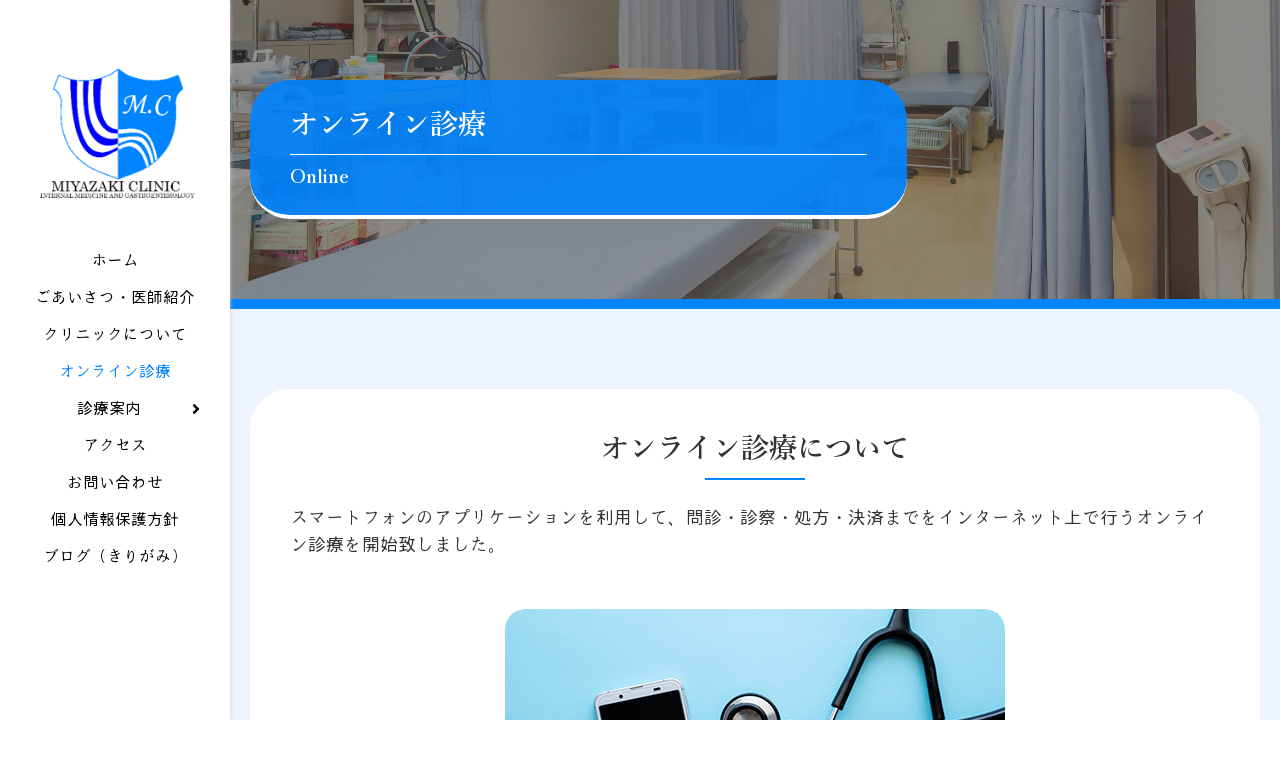

--- FILE ---
content_type: text/html; charset=UTF-8
request_url: https://miyacli.jp/online
body_size: 8646
content:
<!DOCTYPE html>
<html lang="ja">
<head>
<meta charset="UTF-8" />
<meta name='viewport' content='width=device-width, initial-scale=1.0' />
<meta http-equiv='X-UA-Compatible' content='IE=edge' />
<link rel="profile" href="https://gmpg.org/xfn/11" />
<title>オンライン診療 | 仙台市太白区長町南ララガーデンの内科・消化器内科│みやざきクリニック│上部内視鏡・下部内視鏡・健康診断・ワクチン接種・禁煙治療・ヘリコバクター感染症</title>

<!-- All In One SEO Pack 3.6.2ob_start_detected [-1,-1] -->
<script type="application/ld+json" class="aioseop-schema">{"@context":"https://schema.org","@graph":[{"@type":"Organization","@id":"https://miyacli.jp/#organization","url":"https://miyacli.jp/","name":"仙台市太白区長町南ララガーデンの内科・消化器内科│みやざきクリニック│上部内視鏡・下部内視鏡・健康診断・ワクチン接種・禁煙治療・ヘリコバクター感染症","sameAs":[]},{"@type":"WebSite","@id":"https://miyacli.jp/#website","url":"https://miyacli.jp/","name":"仙台市太白区長町南ララガーデンの内科・消化器内科│みやざきクリニック│上部内視鏡・下部内視鏡・健康診断・ワクチン接種・禁煙治療・ヘリコバクター感染症","publisher":{"@id":"https://miyacli.jp/#organization"},"potentialAction":{"@type":"SearchAction","target":"https://miyacli.jp/?s={search_term_string}","query-input":"required name=search_term_string"}},{"@type":"WebPage","@id":"https://miyacli.jp/online#webpage","url":"https://miyacli.jp/online","inLanguage":"ja","name":"オンライン診療","isPartOf":{"@id":"https://miyacli.jp/#website"},"breadcrumb":{"@id":"https://miyacli.jp/online#breadcrumblist"},"datePublished":"2020-06-17T07:53:55+09:00","dateModified":"2020-09-18T01:17:38+09:00"},{"@type":"BreadcrumbList","@id":"https://miyacli.jp/online#breadcrumblist","itemListElement":[{"@type":"ListItem","position":1,"item":{"@type":"WebPage","@id":"https://miyacli.jp/","url":"https://miyacli.jp/","name":"みやざきクリニック│仙台市太白区の内科・消化器内科│上部内視鏡・下部内視鏡・健康診断・ワクチン接種・禁煙治療・ヘリコバクター感染症｜ララガーデン長町直結"}},{"@type":"ListItem","position":2,"item":{"@type":"WebPage","@id":"https://miyacli.jp/online","url":"https://miyacli.jp/online","name":"オンライン診療"}}]}]}</script>
<link rel="canonical" href="https://miyacli.jp/online" />
<!-- All In One SEO Pack -->
<link rel="alternate" type="application/rss+xml" title="仙台市太白区長町南ララガーデンの内科・消化器内科│みやざきクリニック│上部内視鏡・下部内視鏡・健康診断・ワクチン接種・禁煙治療・ヘリコバクター感染症 &raquo; フィード" href="https://miyacli.jp/feed" />
<link rel="alternate" type="application/rss+xml" title="仙台市太白区長町南ララガーデンの内科・消化器内科│みやざきクリニック│上部内視鏡・下部内視鏡・健康診断・ワクチン接種・禁煙治療・ヘリコバクター感染症 &raquo; コメントフィード" href="https://miyacli.jp/comments/feed" />
<link rel='stylesheet' id='font-awesome-5-css'  href='https://miyacli.jp/wp-content/plugins/bb-plugin/fonts/fontawesome/5.13.0/css/all.min.css?ver=2.3.2.6' media='all' />
<link rel='stylesheet' id='fl-builder-layout-21-css'  href='https://miyacli.jp/wp-content/uploads/bb-plugin/cache/21-layout.css?ver=9f700051bdb4ed18dbca7c1d3c367905' media='all' />
<link rel='stylesheet' id='contact-form-7-css'  href='https://miyacli.jp/wp-content/plugins/contact-form-7/includes/css/styles.css?ver=5.2' media='all' />
<link rel='stylesheet' id='uaf_client_css-css'  href='https://miyacli.jp/wp-content/uploads/useanyfont/uaf.css?ver=1736404164' media='all' />
<link rel='stylesheet' id='whats-new-style-css'  href='https://miyacli.jp/wp-content/plugins/whats-new-genarator/whats-new.css?ver=2.0.2' media='all' />
<link rel='stylesheet' id='tablepress-default-css'  href='https://miyacli.jp/wp-content/tablepress-combined.min.css?ver=45' media='all' />
<link rel='stylesheet' id='jquery-magnificpopup-css'  href='https://miyacli.jp/wp-content/plugins/bb-plugin/css/jquery.magnificpopup.min.css?ver=2.3.2.6' media='all' />
<link rel='stylesheet' id='bootstrap-css'  href='https://miyacli.jp/wp-content/themes/bb-theme/css/bootstrap.min.css?ver=1.7.6.3' media='all' />
<link rel='stylesheet' id='fl-automator-skin-css'  href='https://miyacli.jp/wp-content/uploads/bb-theme/skin-5f0d6a5c39bdc.css?ver=1.7.6.3' media='all' />
<link rel='stylesheet' id='pp-animate-css'  href='https://miyacli.jp/wp-content/plugins/bbpowerpack/assets/css/animate.min.css?ver=3.5.1' media='all' />
<script>
var uabb = {"ajax_url":"https:\/\/miyacli.jp\/wp-admin\/admin-ajax.php"};
</script>
<script src='https://miyacli.jp/wp-includes/js/jquery/jquery.js?ver=1.12.4-wp'></script>
<script src='https://miyacli.jp/wp-includes/js/jquery/jquery-migrate.min.js?ver=1.4.1'></script>
<link rel='https://api.w.org/' href='https://miyacli.jp/wp-json/' />
<link rel="EditURI" type="application/rsd+xml" title="RSD" href="https://miyacli.jp/xmlrpc.php?rsd" />
<link rel="wlwmanifest" type="application/wlwmanifest+xml" href="https://miyacli.jp/wp-includes/wlwmanifest.xml" /> 
<meta name="generator" content="WordPress 5.4.18" />
<link rel='shortlink' href='https://miyacli.jp/?p=21' />
<link rel="alternate" type="application/json+oembed" href="https://miyacli.jp/wp-json/oembed/1.0/embed?url=https%3A%2F%2Fmiyacli.jp%2Fonline" />
<link rel="alternate" type="text/xml+oembed" href="https://miyacli.jp/wp-json/oembed/1.0/embed?url=https%3A%2F%2Fmiyacli.jp%2Fonline&#038;format=xml" />
		<script>
			var bb_powerpack = {
				ajaxurl: 'https://miyacli.jp/wp-admin/admin-ajax.php'
			};
		</script>
		<!-- Favicon Rotator -->
<link rel="shortcut icon" href="https://miyacli.jp/wp-content/uploads/2020/06/fav01-16x16.png" />
<link rel="apple-touch-icon-precomposed" href="https://miyacli.jp/wp-content/uploads/2020/06/touch01-114x114.png" />
<!-- End Favicon Rotator -->
<!-- Analytics by WP-Statistics v12.6.13 - https://wp-statistics.com/ -->
		<style id="wp-custom-css">
			/***** 破線  *****/
hr.mcdashed {
  border-top: 2px dashed #bbb;
}

/***** グレーのラベル  *****/
span.mcgray_label {
	white-space: nowrap;
	background: #666;
	margin-left: 10px;
	padding: .3em .6em;
	color: white;
	border-radius: .5em;
	text-align: center;
	font-size: .8em !important;
	vertical-align: center !important;
}

/***** 青色のラベル  *****/
span.mcblue_label {
	white-space: nowrap;
	background: #0084ff;
	margin-left: 10px;
	padding: .3em .6em;
	color: white;
	border-radius: .5em;
	text-align: center;
	font-size: .8em !important;
	vertical-align: center !important;
}		</style>
		<style id="tt-easy-google-font-styles" type="text/css">p { }
h1 { }
h2 { }
h3 { }
h4 { }
h5 { }
h6 { }
</style><link rel="stylesheet" href="https://miyacli.jp/wp-content/themes/bb-theme-child/style.css" /></head>
<body data-rsssl=1 class="page-template-default page page-id-21 fl-builder fl-framework-bootstrap fl-preset-default fl-full-width fl-nav-vertical fl-nav-vertical-left fl-scroll-to-top fl-submenu-indicator" itemscope="itemscope" itemtype="https://schema.org/WebPage">
<a aria-label="Skip to content" class="fl-screen-reader-text" href="#fl-main-content">Skip to content</a><div class="fl-page">
	<header class="fl-page-header fl-page-header-vertical fl-page-header-primary fl-page-nav-vertical-left fl-page-nav-toggle-button fl-page-nav-toggle-visible-mobile" itemscope="itemscope" itemtype="https://schema.org/WPHeader"  role="banner">
	<div class="fl-page-header-wrap">
		<div class="fl-page-header-container container">
			<div class="fl-page-header-row row">
				<div class="col-sm-12">
					<div class="fl-page-header-logo" itemscope="itemscope" itemtype="https://schema.org/Organization">
						<a href="https://miyacli.jp/" itemprop="url"><img data-no-lazy="1" class="fl-logo-img" itemscope itemtype="https://schema.org/ImageObject" src="https://miyacli.jp/wp-content/uploads/2020/07/logo200.png" data-retina="https://miyacli.jp/wp-content/uploads/2020/07/logo200.png" data-mobile="https://miyacli.jp/wp-content/uploads/2020/07/logo04_m.png" title="" alt="仙台市太白区長町南ララガーデンの内科・消化器内科│みやざきクリニック│上部内視鏡・下部内視鏡・健康診断・ワクチン接種・禁煙治療・ヘリコバクター感染症" /><meta itemprop="name" content="仙台市太白区長町南ララガーデンの内科・消化器内科│みやざきクリニック│上部内視鏡・下部内視鏡・健康診断・ワクチン接種・禁煙治療・ヘリコバクター感染症" /></a>
											</div>
				</div>
				<div class="col-sm-12 fl-page-nav-col">
					<div class="fl-page-nav-wrap">
						<nav class="fl-page-nav fl-nav navbar navbar-default navbar-expand-md" aria-label="ヘッダーメニュー" itemscope="itemscope" itemtype="https://schema.org/SiteNavigationElement" role="navigation">
							<button type="button" class="navbar-toggle navbar-toggler" data-toggle="collapse" data-target=".fl-page-nav-collapse">
								<span>メニュー</span>
							</button>
							<div class="fl-page-nav-collapse collapse navbar-collapse item-center">
								<ul id="menu-%e3%83%a1%e3%82%a4%e3%83%b3%e3%83%a1%e3%83%8b%e3%83%a5%e3%83%bc" class="nav navbar-nav navbar-vertical navbar-vertical-left menu fl-theme-menu"><li id="menu-item-35" class="menu-item menu-item-type-post_type menu-item-object-page menu-item-home menu-item-35 nav-item"><a href="https://miyacli.jp/" class="nav-link">ホーム</a></li>
<li id="menu-item-37" class="menu-item menu-item-type-post_type menu-item-object-page menu-item-37 nav-item"><a href="https://miyacli.jp/greeting" class="nav-link">ごあいさつ・医師紹介</a></li>
<li id="menu-item-38" class="menu-item menu-item-type-post_type menu-item-object-page menu-item-38 nav-item"><a href="https://miyacli.jp/about" class="nav-link">クリニックについて</a></li>
<li id="menu-item-150" class="menu-item menu-item-type-post_type menu-item-object-page current-menu-item page_item page-item-21 current_page_item menu-item-150 nav-item"><a href="https://miyacli.jp/online" aria-current="page" class="nav-link">オンライン診療</a></li>
<li id="menu-item-45" class="menu-item menu-item-type-custom menu-item-object-custom menu-item-has-children menu-item-45 nav-item"><a class="nav-link">診療案内</a><div class="fl-submenu-icon-wrap"><span class="fl-submenu-toggle-icon"></span></div>
<ul class="sub-menu">
	<li id="menu-item-40" class="menu-item menu-item-type-post_type menu-item-object-page menu-item-40 nav-item"><a href="https://miyacli.jp/upper_endoscopy" class="nav-link">上部内視鏡</a></li>
	<li id="menu-item-41" class="menu-item menu-item-type-post_type menu-item-object-page menu-item-41 nav-item"><a href="https://miyacli.jp/lower_endoscopy" class="nav-link">下部内視鏡</a></li>
	<li id="menu-item-39" class="menu-item menu-item-type-post_type menu-item-object-page menu-item-39 nav-item"><a href="https://miyacli.jp/checkup" class="nav-link">健診・診断書</a></li>
	<li id="menu-item-160" class="menu-item menu-item-type-post_type menu-item-object-page menu-item-160 nav-item"><a href="https://miyacli.jp/vaccination" class="nav-link">ワクチン接種</a></li>
	<li id="menu-item-42" class="menu-item menu-item-type-post_type menu-item-object-page menu-item-42 nav-item"><a href="https://miyacli.jp/stopsmoking" class="nav-link">禁煙治療</a></li>
	<li id="menu-item-159" class="menu-item menu-item-type-post_type menu-item-object-page menu-item-159 nav-item"><a href="https://miyacli.jp/helicobacter" class="nav-link">ヘリコバクター感染症</a></li>
	<li id="menu-item-561" class="menu-item menu-item-type-post_type menu-item-object-page menu-item-561 nav-item"><a href="https://miyacli.jp/download" class="nav-link">問診票ダウンロード</a></li>
</ul>
</li>
<li id="menu-item-43" class="menu-item menu-item-type-post_type menu-item-object-page menu-item-43 nav-item"><a href="https://miyacli.jp/access" class="nav-link">アクセス</a></li>
<li id="menu-item-44" class="menu-item menu-item-type-post_type menu-item-object-page menu-item-44 nav-item"><a href="https://miyacli.jp/contact" class="nav-link">お問い合わせ</a></li>
<li id="menu-item-36" class="menu-item menu-item-type-post_type menu-item-object-page menu-item-privacy-policy menu-item-36 nav-item"><a href="https://miyacli.jp/privacy_policy" class="nav-link">個人情報保護方針</a></li>
<li id="menu-item-839" class="menu-item menu-item-type-taxonomy menu-item-object-category menu-item-839 nav-item"><a href="https://miyacli.jp/category/blog" class="nav-link">ブログ（きりがみ）</a></li>
</ul>							</div>
						</nav>
					</div>
				</div>
			</div>
		</div>
	</div>
</header><!-- .fl-page-header -->
	<div id="fl-main-content" class="fl-page-content" itemprop="mainContentOfPage" role="main">

		
<div class="fl-content-full container">
	<div class="row">
		<div class="fl-content col-md-12">
			<article class="fl-post post-21 page type-page status-publish hentry" id="fl-post-21" itemscope="itemscope" itemtype="https://schema.org/CreativeWork">

			<div class="fl-post-content clearfix" itemprop="text">
		<div class="fl-builder-content fl-builder-content-21 fl-builder-content-primary fl-builder-global-templates-locked" data-post-id="21"><div class="fl-row fl-row-full-width fl-row-bg-photo fl-node-5efd9e0f7b9ed fl-row-bg-overlay" data-node="5efd9e0f7b9ed">
	<div class="fl-row-content-wrap">
		<div class="uabb-row-separator uabb-top-row-separator" >
</div>
						<div class="fl-row-content fl-row-fixed-width fl-node-content">
		
<div class="fl-col-group fl-node-5efd9e0f7b9ee" data-node="5efd9e0f7b9ee">
			<div class="fl-col fl-node-5efd9e0f7b9ef" data-node="5efd9e0f7b9ef">
	<div class="fl-col-content fl-node-content">
	<div class="fl-module fl-module-heading fl-node-5efd9e0f7b9ec" data-node="5efd9e0f7b9ec">
	<div class="fl-module-content fl-node-content">
		<h1 class="fl-heading">
		<span class="fl-heading-text">オンライン診療</span>
	</h1>
	</div>
</div>
<div class="fl-module fl-module-separator fl-node-5efd9e0f7b9f6" data-node="5efd9e0f7b9f6">
	<div class="fl-module-content fl-node-content">
		<div class="fl-separator"></div>
	</div>
</div>
<div class="fl-module fl-module-heading fl-node-5efd9e0f7b9f8" data-node="5efd9e0f7b9f8">
	<div class="fl-module-content fl-node-content">
		<h2 class="fl-heading">
		<span class="fl-heading-text">Online</span>
	</h2>
	</div>
</div>
	</div>
</div>
			<div class="fl-col fl-node-5efd9e0f7b9f7 fl-col-small" data-node="5efd9e0f7b9f7">
	<div class="fl-col-content fl-node-content">
		</div>
</div>
	</div>
		</div>
	</div>
</div>
<div class="fl-row fl-row-full-width fl-row-bg-color fl-node-5efd9e0f7b9f0" data-node="5efd9e0f7b9f0">
	<div class="fl-row-content-wrap">
		<div class="uabb-row-separator uabb-top-row-separator" >
</div>
						<div class="fl-row-content fl-row-fixed-width fl-node-content">
		
<div class="fl-col-group fl-node-5efd9e0f7b9f1 fl-col-group-equal-height fl-col-group-align-center" data-node="5efd9e0f7b9f1">
			<div class="fl-col fl-node-5efd9e0f7b9f2" data-node="5efd9e0f7b9f2">
	<div class="fl-col-content fl-node-content">
	<div class="fl-module fl-module-heading fl-node-5f02bf32bf2ff" data-node="5f02bf32bf2ff">
	<div class="fl-module-content fl-node-content">
		<h2 class="fl-heading">
		<span class="fl-heading-text">オンライン診療について</span>
	</h2>
	</div>
</div>
<div class="fl-module fl-module-separator fl-node-5f02bf4a442f2" data-node="5f02bf4a442f2">
	<div class="fl-module-content fl-node-content">
		<div class="fl-separator"></div>
	</div>
</div>
<div class="fl-module fl-module-rich-text fl-node-5efd9e0f7b9f3" data-node="5efd9e0f7b9f3">
	<div class="fl-module-content fl-node-content">
		<div class="fl-rich-text">
	<p>スマートフォンのアプリケーションを利用して、問診・診察・処方・決済までをインターネット上で行うオンライン診療を開始致しました。</p>
</div>
	</div>
</div>
<div class="fl-module fl-module-pp-image fl-node-5efd9e0f7b9fe" data-node="5efd9e0f7b9fe">
	<div class="fl-module-content fl-node-content">
		<div class="pp-photo-container">
	<div class="pp-photo pp-photo-align-center pp-photo-align-responsive-default" itemscope itemtype="http://schema.org/ImageObject">
		<div class="pp-photo-content ">
			<div class="pp-photo-content-inner">
										<img class="pp-photo-img wp-image-335 size-full" src="https://miyacli.jp/wp-content/uploads/2020/07/mc05ca_004.jpg" alt="mc05ca_004" itemprop="image" srcset="https://miyacli.jp/wp-content/uploads/2020/07/mc05ca_004.jpg 500w, https://miyacli.jp/wp-content/uploads/2020/07/mc05ca_004-300x169.jpg 300w" sizes="(max-width: 500px) 100vw, 500px" />
						<div class="pp-overlay-bg"></div>
																					</div>
		</div>
	</div>
</div>
	</div>
</div>
	</div>
</div>
	</div>
		</div>
	</div>
</div>
<div class="fl-row fl-row-full-width fl-row-bg-color fl-node-5efd9e0f7b9f9 uabb-bottom-row uabb-wave_slide" data-node="5efd9e0f7b9f9">
	<div class="fl-row-content-wrap">
		<div class="uabb-row-separator uabb-top-row-separator" >
</div>
		<div class="uabb-row-separator uabb-bottom-row-separator uabb-wave-slide-separator uabb-has-svg" >
	<svg class="uasvg-wave-slide-separator"xmlns="http://www.w3.org/2000/svg" fill="#ffffff" opacity="1" width="100" height="60" preserveAspectRatio="none" viewBox="0 0 1600 200"><path id="uabb-bottom-wave-slide-separator1" d="M-8,95.3C-8,95.3,189,2,398,2s604,184.7,800,184.7s412-91.4,412-91.4V271H-8V95.3
		z"></path><path id="uabb-bottom-wave-slide-separator2" d="M1610,95.3c0,0-216,80-412,80c-98,0-245.8-40.5-395.1-80.9
		c149.4,46.2,297.1,92.3,395.1,92.3C1394,186.7,1610,95.3,1610,95.3z"></path></svg></div>
				<div class="fl-row-content fl-row-fixed-width fl-node-content">
		
<div class="fl-col-group fl-node-5f02c0e8e047a fl-col-group-equal-height fl-col-group-align-center fl-col-group-custom-width" data-node="5f02c0e8e047a">
			<div class="fl-col fl-node-5f02c0e3022b1 fl-col-small" data-node="5f02c0e3022b1">
	<div class="fl-col-content fl-node-content">
	<div class="fl-module fl-module-heading fl-node-5f02bfbb193de" data-node="5f02bfbb193de">
	<div class="fl-module-content fl-node-content">
		<h3 class="fl-heading">
		<span class="fl-heading-text"><span class="mcblue_label">重要</span><br>対象となる疾患</span>
	</h3>
	</div>
</div>
<div class="fl-module fl-module-separator fl-node-5f02c02d60d33" data-node="5f02c02d60d33">
	<div class="fl-module-content fl-node-content">
		<div class="fl-separator"></div>
	</div>
</div>
<div class="fl-module fl-module-heading fl-node-5f02c03f0da83" data-node="5f02c03f0da83">
	<div class="fl-module-content fl-node-content">
		<h4 class="fl-heading">
		<span class="fl-heading-text">2020/4/13～</span>
	</h4>
	</div>
</div>
<div class="fl-module fl-module-rich-text fl-node-5efd9e0f7b9fc" data-node="5efd9e0f7b9fc">
	<div class="fl-module-content fl-node-content">
		<div class="fl-rich-text">
	<p>今回の新型コロナウイルス感染症流行拡大に伴い初診患者へのオンライン診療も時限的に緩和されることになりました。</p>
<p>■禁煙治療も全5回の診療のうち2～4回目はオンライン診療に代えることができるようになりました。</p>
</div>
	</div>
</div>
	</div>
</div>
			<div class="fl-col fl-node-5efd9e0f7b9fb fl-col-small" data-node="5efd9e0f7b9fb">
	<div class="fl-col-content fl-node-content">
	<div class="fl-module fl-module-heading fl-node-5f02c0e302352" data-node="5f02c0e302352">
	<div class="fl-module-content fl-node-content">
		<h3 class="fl-heading">
		<span class="fl-heading-text"><span class="mcblue_label">重要</span><br>オンラインで診療可能な方</span>
	</h3>
	</div>
</div>
<div class="fl-module fl-module-separator fl-node-5f02c0e302353" data-node="5f02c0e302353">
	<div class="fl-module-content fl-node-content">
		<div class="fl-separator"></div>
	</div>
</div>
<div class="fl-module fl-module-heading fl-node-5f02c1acd3356" data-node="5f02c1acd3356">
	<div class="fl-module-content fl-node-content">
		<h4 class="fl-heading">
		<span class="fl-heading-text">2020/4/13～</span>
	</h4>
	</div>
</div>
<div class="fl-module fl-module-rich-text fl-node-5f02c0e302354" data-node="5f02c0e302354">
	<div class="fl-module-content fl-node-content">
		<div class="fl-rich-text">
	<p>時限的規制緩和措置により</p>
<ul>
<li>対面診療期間がない場合でも医師がオンライン診療の限界や不利益を説明し、同意された方。</li>
<li>症状の増悪などがあれば連絡すること</li>
<li>必要に応じて再診を行い、経過を見ること</li>
</ul>
<p>など全てに同意された方</p>
</div>
	</div>
</div>
<div class="fl-module fl-module-rich-text fl-node-5f02c23698a9b" data-node="5f02c23698a9b">
	<div class="fl-module-content fl-node-content">
		<div class="fl-rich-text">
	<p><span class="mcblue_label">注意</span></p>
<ul>
<li>医師がオンライン診療により診断や処方が医学的に可能であると判断した範囲において診断や処方を行います。</li>
<li>医師がオンライン診療により診断や処方を行うことが困難であると判断し、診断や処方を行わない場合もあります。</li>
<li>診断や処方を行わなかった場合、対面での診療を促したり、他の診療可能な医療機関を紹介する場合もあります。</li>
</ul>
</div>
	</div>
</div>
	</div>
</div>
	</div>
		</div>
	</div>
</div>
<div class="fl-row fl-row-fixed-width fl-row-bg-none fl-node-5f02c5046b784" data-node="5f02c5046b784">
	<div class="fl-row-content-wrap">
		<div class="uabb-row-separator uabb-top-row-separator" >
</div>
						<div class="fl-row-content fl-row-fixed-width fl-node-content">
		
<div class="fl-col-group fl-node-5f02c504765ec" data-node="5f02c504765ec">
			<div class="fl-col fl-node-5f02c504766c9" data-node="5f02c504766c9">
	<div class="fl-col-content fl-node-content">
	<div class="fl-module fl-module-icon fl-node-5f02c5046b010" data-node="5f02c5046b010">
	<div class="fl-module-content fl-node-content">
		<div class="fl-icon-wrap">

	<span class="fl-icon">
				<i class="fas fa-clock" aria-hidden="true"></i>
			</span>
			<div id="fl-icon-text-5f02c5046b010" class="fl-icon-text fl-icon-text-wrap">
						<p>オンライン診療時間</p>					</div>
	
</div>
	</div>
</div>
<div class="fl-module fl-module-separator fl-node-5f02dce3a94d3" data-node="5f02dce3a94d3">
	<div class="fl-module-content fl-node-content">
		<div class="fl-separator"></div>
	</div>
</div>
<div class="fl-module fl-module-rich-text fl-node-5f02c53d7237c" data-node="5f02c53d7237c">
	<div class="fl-module-content fl-node-content">
		<div class="fl-rich-text">
	<p><span class="mcblue_label" style="color: #ffffff;">月・火・木・金</span></p>
<p><span style="color: #3366ff;"><strong>午前：10時30分～11時30分<br />
午後：15時30分～16時30分</strong></span></p>
</div>
	</div>
</div>
<div class="fl-module fl-module-rich-text fl-node-5f02c5c1e1c64" data-node="5f02c5c1e1c64">
	<div class="fl-module-content fl-node-content">
		<div class="fl-rich-text">
	<p>※診療の進み具合により、予約時間よりご連絡が遅れることがありますので、予めご了承ください。</p>
</div>
	</div>
</div>
	</div>
</div>
	</div>
		</div>
	</div>
</div>
<div class="fl-row fl-row-fixed-width fl-row-bg-none fl-node-5f02c764626c0" data-node="5f02c764626c0">
	<div class="fl-row-content-wrap">
		<div class="uabb-row-separator uabb-top-row-separator" >
</div>
						<div class="fl-row-content fl-row-fixed-width fl-node-content">
		
<div class="fl-col-group fl-node-5f02c76462739 fl-col-group-custom-width" data-node="5f02c76462739">
			<div class="fl-col fl-node-5f02c7646273a fl-col-small" data-node="5f02c7646273a">
	<div class="fl-col-content fl-node-content">
	<div class="fl-module fl-module-icon fl-node-5f02c7646273b" data-node="5f02c7646273b">
	<div class="fl-module-content fl-node-content">
		<div class="fl-icon-wrap">

	<span class="fl-icon">
				<i class="fas fa-edit" aria-hidden="true"></i>
			</span>
			<div id="fl-icon-text-5f02c7646273b" class="fl-icon-text fl-icon-text-wrap">
						<p>ご利用にあたり準備が必要なもの</p>					</div>
	
</div>
	</div>
</div>
<div class="fl-module fl-module-separator fl-node-5f02dcdc43d29" data-node="5f02dcdc43d29">
	<div class="fl-module-content fl-node-content">
		<div class="fl-separator"></div>
	</div>
</div>
<div class="fl-module fl-module-rich-text fl-node-5f02c7646273c" data-node="5f02c7646273c">
	<div class="fl-module-content fl-node-content">
		<div class="fl-rich-text">
	<ul>
<li>スマートフォン（iPhone、Android共に可）<br />
＊iPadなどのタブレットやPCはご利用できません。</li>
<li>オンライン診療アプリ「curon（クロン）」のダウンロード、会員登録（ダウンロード、会員登録ともに無料です。）</li>
<li>クレジットカード（VISA/MasterCard/JCB/AMEX）</li>
<li>電波の良い環境（電波の悪い環境の場合、ビデオ通話が繋がらないことがあります）</li>
</ul>
</div>
	</div>
</div>
	</div>
</div>
			<div class="fl-col fl-node-5f02da9b645f2 fl-col-small" data-node="5f02da9b645f2">
	<div class="fl-col-content fl-node-content">
	<div class="fl-module fl-module-icon fl-node-5f02da9b6465b" data-node="5f02da9b6465b">
	<div class="fl-module-content fl-node-content">
		<div class="fl-icon-wrap">

	<span class="fl-icon">
				<i class="fas fa-calculator" aria-hidden="true"></i>
			</span>
			<div id="fl-icon-text-5f02da9b6465b" class="fl-icon-text fl-icon-text-wrap">
						<p>費用</p>					</div>
	
</div>
	</div>
</div>
<div class="fl-module fl-module-separator fl-node-5f02dcea1a325" data-node="5f02dcea1a325">
	<div class="fl-module-content fl-node-content">
		<div class="fl-separator"></div>
	</div>
</div>
<div class="fl-module fl-module-rich-text fl-node-5f02da9b6465c" data-node="5f02da9b6465c">
	<div class="fl-module-content fl-node-content">
		<div class="fl-rich-text">
	<p><strong>診察代</strong>の他<strong>オンラインシステム使用料（550円税込み）</strong>と<strong>アプリ使用料（クロンへ330円税込み）</strong>が掛かります</p>
</div>
	</div>
</div>
	</div>
</div>
	</div>

<div class="fl-col-group fl-node-5f02db4c24a89" data-node="5f02db4c24a89">
			<div class="fl-col fl-node-5f02db4c24b6c" data-node="5f02db4c24b6c">
	<div class="fl-col-content fl-node-content">
	<div class="fl-module fl-module-info-box fl-node-5f02db4c24a24" data-node="5f02db4c24a24">
	<div class="fl-module-content fl-node-content">
		<div class="uabb-module-content uabb-infobox infobox-center infobox-responsive-center ">
	<div class="uabb-infobox-left-right-wrap">
	<div class="uabb-infobox-content"> 
			<div class='uabb-infobox-title-wrap'><h5 class="uabb-infobox-title-prefix">オンライン診療 アプリ「curon（クロン）」</h5><h3 class="uabb-infobox-title">ご利用方法</h3></div>			<div class="uabb-infobox-text-wrap">
				<div class="uabb-infobox-text uabb-text-editor"><p>（外部リンク）<br />クロンの当院の医療機関コードは7bd0です。</p>
</div><div class="uabb-infobox-button">
<div class="uabb-module-content uabb-button-wrap uabb-creative-button-wrap uabb-button-width-auto uabb-creative-button-width-auto">
			<a href="https://curon.co/home/guide" target="_self"  class="uabb-button ast-button uabb-creative-button uabb-creative-default-btn   "  role="button">
							<span class="uabb-button-text uabb-creative-button-text">詳しくはこちら</span>
							
						
		</a>
	</div>




</div>			</div> 
						</div>	</div>
</div>
	</div>
</div>
	</div>
</div>
	</div>
		</div>
	</div>
</div>
<div class="fl-row fl-row-fixed-width fl-row-bg-none fl-node-5efd9e0f7b9ff" data-node="5efd9e0f7b9ff">
	<div class="fl-row-content-wrap">
		<div class="uabb-row-separator uabb-top-row-separator" >
</div>
						<div class="fl-row-content fl-row-fixed-width fl-node-content">
		
<div class="fl-col-group fl-node-5efd5a7e69f37" data-node="5efd5a7e69f37">
			<div class="fl-col fl-node-5efd5a7e69f3c" data-node="5efd5a7e69f3c">
	<div class="fl-col-content fl-node-content">
	<div class="fl-module fl-module-pp-image fl-node-5efd5a7e69f3d" data-node="5efd5a7e69f3d">
	<div class="fl-module-content fl-node-content">
		<div class="pp-photo-container">
	<div class="pp-photo pp-photo-align-center pp-photo-align-responsive-default" itemscope itemtype="http://schema.org/ImageObject">
		<div class="pp-photo-content ">
			<div class="pp-photo-content-inner">
										<img class="pp-photo-img wp-image-113 size-full" src="https://miyacli.jp/wp-content/uploads/2020/06/logo02_m.png" alt="logo02_m" itemprop="image" srcset="https://miyacli.jp/wp-content/uploads/2020/06/logo02_m.png 1500w, https://miyacli.jp/wp-content/uploads/2020/06/logo02_m-300x72.png 300w, https://miyacli.jp/wp-content/uploads/2020/06/logo02_m-1024x246.png 1024w, https://miyacli.jp/wp-content/uploads/2020/06/logo02_m-768x184.png 768w" sizes="(max-width: 1500px) 100vw, 1500px" />
						<div class="pp-overlay-bg"></div>
																					</div>
		</div>
	</div>
</div>
	</div>
</div>
	</div>
</div>
	</div>

<div class="fl-col-group fl-node-5efd5a7e69f35" data-node="5efd5a7e69f35">
			<div class="fl-col fl-node-5efd5a7e69f3a" data-node="5efd5a7e69f3a">
	<div class="fl-col-content fl-node-content">
	<div class="fl-module fl-module-rich-text fl-node-5efd5a7e69f3b" data-node="5efd5a7e69f3b">
	<div class="fl-module-content fl-node-content">
		<div class="fl-rich-text">
	<p>
<table id="tablepress-1" class="tablepress tablepress-id-1 Tpress_hours">
<thead>
<tr class="row-1">
	<th class="column-1">診療時間</th><th class="column-2">月</th><th class="column-3">火</th><th class="column-4">水</th><th class="column-5">木</th><th class="column-6">金</th><th class="column-7">土</th><th class="column-8">日</th><th class="column-9">祝</th>
</tr>
</thead>
<tbody>
<tr class="row-2">
	<td class="column-1">9:00～12:00<br />
<span class="mcgray_label">受付時間：8:45～11:30</span></td><td class="column-2">●</td><td class="column-3">●</td><td class="column-4">●<br />
</td><td class="column-5">●</td><td class="column-6">●</td><td class="column-7">●</td><td class="column-8">-</td><td class="column-9">-</td>
</tr>
<tr class="row-3">
	<td class="column-1"> 14:00～18:00<br />
<span class="mcgray_label">受付時間：13:45～17:00</span></td><td class="column-2">●</td><td class="column-3">●</td><td class="column-4">-</td><td class="column-5">●</td><td class="column-6">●</td><td class="column-7">-</td><td class="column-8">-</td><td class="column-9">-</td>
</tr>
</tbody>
</table>
<!-- #tablepress-1 from cache --></p>
</div>
	</div>
</div>
	</div>
</div>
	</div>

<div class="fl-col-group fl-node-5efd5a7e69f38" data-node="5efd5a7e69f38">
			<div class="fl-col fl-node-5efd5a7e69f3f" data-node="5efd5a7e69f3f">
	<div class="fl-col-content fl-node-content">
	<div class="fl-module fl-module-rich-text fl-node-5efd5a7e69f40" data-node="5efd5a7e69f40">
	<div class="fl-module-content fl-node-content">
		<div class="fl-rich-text">
	<p>【休診日】　日曜・祝日</p>
</div>
	</div>
</div>
	</div>
</div>
	</div>

<div class="fl-col-group fl-node-5efd5a7e69f39" data-node="5efd5a7e69f39">
			<div class="fl-col fl-node-5efd5a7e69f41" data-node="5efd5a7e69f41">
	<div class="fl-col-content fl-node-content">
	<div class="fl-module fl-module-rich-text fl-node-5efd5a7e69f42" data-node="5efd5a7e69f42">
	<div class="fl-module-content fl-node-content">
		<div class="fl-rich-text">
	<p>〒982-0011<br />
宮城県仙台市太白区長町7丁目20番5号<br />
ララガーデン長町4階</p>
</div>
	</div>
</div>
<div class="fl-module fl-module-rich-text fl-node-5efd5a7e69f43" data-node="5efd5a7e69f43">
	<div class="fl-module-content fl-node-content">
		<div class="fl-rich-text">
	<p><a href="tel:022-738-7103">TEL:022-738-7103</a></p>
</div>
	</div>
</div>
<div class="fl-module fl-module-button fl-node-5efd5a7e69f47" data-node="5efd5a7e69f47">
	<div class="fl-module-content fl-node-content">
		<div class="fl-button-wrap fl-button-width-auto fl-button-center">
			<a href="https://miyacli.jp/contact" target="_self" class="fl-button" role="button">
							<span class="fl-button-text">お問い合わせ</span>
					</a>
</div>
	</div>
</div>
	</div>
</div>
	</div>
		</div>
	</div>
</div>
<div class="fl-row fl-row-full-width fl-row-bg-none fl-node-5efd9e0f7ba00" data-node="5efd9e0f7ba00">
	<div class="fl-row-content-wrap">
		<div class="uabb-row-separator uabb-top-row-separator" >
</div>
						<div class="fl-row-content fl-row-full-width fl-node-content">
		
<div class="fl-col-group fl-node-5efd5a6a5fe4d" data-node="5efd5a6a5fe4d">
			<div class="fl-col fl-node-5efd5a6a5fe4f" data-node="5efd5a6a5fe4f">
	<div class="fl-col-content fl-node-content">
	<div class="fl-module fl-module-map fl-node-5efd5a6a5fe50" data-node="5efd5a6a5fe50">
	<div class="fl-module-content fl-node-content">
		<div class="fl-map">
	<iframe src="https://www.google.com/maps/embed/v1/place?q=%E5%AE%AE%E5%9F%8E%E7%9C%8C%E4%BB%99%E5%8F%B0%E5%B8%82%E5%A4%AA%E7%99%BD%E5%8C%BA%E9%95%B7%E7%94%BA7%E4%B8%81%E7%9B%AE20%E7%95%AA5%E5%8F%B7&key=AIzaSyD09zQ9PNDNNy9TadMuzRV_UsPUoWKntt8" aria-hidden="true"></iframe></div>
	</div>
</div>
	</div>
</div>
	</div>
		</div>
	</div>
</div>
</div><div class="uabb-js-breakpoint" style="display: none;"></div>	</div><!-- .fl-post-content -->
	
</article>

<!-- .fl-post -->
		</div>
	</div>
</div>


	</div><!-- .fl-page-content -->
		<footer class="fl-page-footer-wrap" itemscope="itemscope" itemtype="https://schema.org/WPFooter"  role="contentinfo">
		<div class="fl-page-footer">
	<div class="fl-page-footer-container container">
		<div class="fl-page-footer-row row">
			<div class="col-md-12 text-center clearfix"><div class="fl-page-footer-text fl-page-footer-text-1">©2020 みやざきクリニック</div></div>					</div>
	</div>
</div><!-- .fl-page-footer -->
	</footer>
		</div><!-- .fl-page -->
<a href="#" id="fl-to-top"><span class="sr-only">Scroll To Top</span><i class="fas fa-chevron-up" aria-hidden="true"></i></a><script src='https://miyacli.jp/wp-content/uploads/bb-plugin/cache/21-layout.js?ver=9f700051bdb4ed18dbca7c1d3c367905'></script>
<script>
var wpcf7 = {"apiSettings":{"root":"https:\/\/miyacli.jp\/wp-json\/contact-form-7\/v1","namespace":"contact-form-7\/v1"}};
</script>
<script src='https://miyacli.jp/wp-content/plugins/contact-form-7/includes/js/scripts.js?ver=5.2'></script>
<script src='https://miyacli.jp/wp-content/plugins/bb-plugin/js/jquery.ba-throttle-debounce.min.js?ver=2.3.2.6'></script>
<script src='https://miyacli.jp/wp-content/plugins/bb-plugin/js/jquery.magnificpopup.min.js?ver=2.3.2.6'></script>
<script src='https://miyacli.jp/wp-content/themes/bb-theme/js/bootstrap.min.js?ver=1.7.6.3'></script>
<script>
var themeopts = {"medium_breakpoint":"961","mobile_breakpoint":"559"};
</script>
<script src='https://miyacli.jp/wp-content/themes/bb-theme/js/theme.min.js?ver=1.7.6.3'></script>
<script src='https://miyacli.jp/wp-includes/js/wp-embed.min.js?ver=5.4.18'></script>
</body>
</html>


--- FILE ---
content_type: text/css
request_url: https://miyacli.jp/wp-content/uploads/bb-plugin/cache/21-layout.css?ver=9f700051bdb4ed18dbca7c1d3c367905
body_size: 10675
content:
.fl-builder-content *,.fl-builder-content *:before,.fl-builder-content *:after {-webkit-box-sizing: border-box;-moz-box-sizing: border-box;box-sizing: border-box;}.fl-row:before,.fl-row:after,.fl-row-content:before,.fl-row-content:after,.fl-col-group:before,.fl-col-group:after,.fl-col:before,.fl-col:after,.fl-module:before,.fl-module:after,.fl-module-content:before,.fl-module-content:after {display: table;content: " ";}.fl-row:after,.fl-row-content:after,.fl-col-group:after,.fl-col:after,.fl-module:after,.fl-module-content:after {clear: both;}.fl-row,.fl-row-content,.fl-col-group,.fl-col,.fl-module,.fl-module-content {zoom:1;}.fl-clear {clear: both;}.fl-clearfix:before,.fl-clearfix:after {display: table;content: " ";}.fl-clearfix:after {clear: both;}.fl-clearfix {zoom:1;}.fl-visible-medium,.fl-visible-medium-mobile,.fl-visible-mobile,.fl-col-group .fl-visible-medium.fl-col,.fl-col-group .fl-visible-medium-mobile.fl-col,.fl-col-group .fl-visible-mobile.fl-col {display: none;}.fl-row,.fl-row-content {margin-left: auto;margin-right: auto;}.fl-row-content-wrap {position: relative;}.fl-builder-mobile .fl-row-bg-photo .fl-row-content-wrap {background-attachment: scroll;}.fl-row-bg-video,.fl-row-bg-video .fl-row-content {position: relative;}.fl-row-bg-video .fl-bg-video {bottom: 0;left: 0;overflow: hidden;position: absolute;right: 0;top: 0;}.fl-row-bg-video .fl-bg-video video {bottom: 0;left: 0px;max-width: none;position: absolute;right: 0;top: 0px;}.fl-row-bg-video .fl-bg-video iframe {pointer-events: none;width: 100vw;height: 56.25vw; max-width: none;min-height: 100vh;min-width: 177.77vh; position: absolute;top: 50%;left: 50%;transform: translate(-50%, -50%);-ms-transform: translate(-50%, -50%); -webkit-transform: translate(-50%, -50%); }.fl-bg-video-fallback {background-position: 50% 50%;background-repeat: no-repeat;background-size: cover;bottom: 0px;left: 0px;position: absolute;right: 0px;top: 0px;}.fl-row-bg-slideshow,.fl-row-bg-slideshow .fl-row-content {position: relative;}.fl-row .fl-bg-slideshow {bottom: 0;left: 0;overflow: hidden;position: absolute;right: 0;top: 0;z-index: 0;}.fl-builder-edit .fl-row .fl-bg-slideshow * {bottom: 0;height: auto !important;left: 0;position: absolute !important;right: 0;top: 0;}.fl-row-bg-overlay .fl-row-content-wrap:after {border-radius: inherit;content: '';display: block;position: absolute;top: 0;right: 0;bottom: 0;left: 0;z-index: 0;}.fl-row-bg-overlay .fl-row-content {position: relative;z-index: 1;}.fl-row-full-height .fl-row-content-wrap,.fl-row-custom-height .fl-row-content-wrap {display: -webkit-box;display: -webkit-flex;display: -ms-flexbox;display: flex;min-height: 100vh;}.fl-row-overlap-top .fl-row-content-wrap {display: -webkit-inline-box;display: -webkit-inline-flex;display: -moz-inline-box;display: -ms-inline-flexbox;display: inline-flex;width: 100%;}.fl-row-custom-height .fl-row-content-wrap {min-height: 0;}.fl-builder-edit .fl-row-full-height .fl-row-content-wrap {min-height: calc( 100vh - 48px );}.fl-row-full-height .fl-row-content,.fl-row-custom-height .fl-row-content {-webkit-box-flex: 1 1 auto; -moz-box-flex: 1 1 auto;-webkit-flex: 1 1 auto;-ms-flex: 1 1 auto;flex: 1 1 auto;}.fl-row-full-height .fl-row-full-width.fl-row-content,.fl-row-custom-height .fl-row-full-width.fl-row-content {max-width: 100%;width: 100%;}.fl-builder-ie-11 .fl-row.fl-row-full-height:not(.fl-visible-medium):not(.fl-visible-medium-mobile):not(.fl-visible-mobile),.fl-builder-ie-11 .fl-row.fl-row-custom-height:not(.fl-visible-medium):not(.fl-visible-medium-mobile):not(.fl-visible-mobile) {display: flex;flex-direction: column;height: 100%;}.fl-builder-ie-11 .fl-row-full-height .fl-row-content-wrap,.fl-builder-ie-11 .fl-row-custom-height .fl-row-content-wrap {height: auto;}.fl-builder-ie-11 .fl-row-full-height .fl-row-content,.fl-builder-ie-11 .fl-row-custom-height .fl-row-content {flex: 0 0 auto;flex-basis: 100%;margin: 0;}.fl-builder-ie-11 .fl-row-full-height.fl-row-align-top .fl-row-content,.fl-builder-ie-11 .fl-row-full-height.fl-row-align-bottom .fl-row-content,.fl-builder-ie-11 .fl-row-custom-height.fl-row-align-top .fl-row-content,.fl-builder-ie-11 .fl-row-custom-height.fl-row-align-bottom .fl-row-content {margin: 0 auto;}.fl-builder-ie-11 .fl-row-full-height.fl-row-align-center .fl-col-group:not(.fl-col-group-equal-height),.fl-builder-ie-11 .fl-row-custom-height.fl-row-align-center .fl-col-group:not(.fl-col-group-equal-height) {display: flex;align-items: center;justify-content: center;-webkit-align-items: center;-webkit-box-align: center;-webkit-box-pack: center;-webkit-justify-content: center;-ms-flex-align: center;-ms-flex-pack: center;}.fl-row-full-height.fl-row-align-center .fl-row-content-wrap,.fl-row-custom-height.fl-row-align-center .fl-row-content-wrap {align-items: center;justify-content: center;-webkit-align-items: center;-webkit-box-align: center;-webkit-box-pack: center;-webkit-justify-content: center;-ms-flex-align: center;-ms-flex-pack: center;}.fl-row-full-height.fl-row-align-bottom .fl-row-content-wrap,.fl-row-custom-height.fl-row-align-bottom .fl-row-content-wrap {align-items: flex-end;justify-content: flex-end;-webkit-align-items: flex-end;-webkit-justify-content: flex-end;-webkit-box-align: end;-webkit-box-pack: end;-ms-flex-align: end;-ms-flex-pack: end;}.fl-builder-ie-11 .fl-row-full-height.fl-row-align-bottom .fl-row-content-wrap,.fl-builder-ie-11 .fl-row-custom-height.fl-row-align-bottom .fl-row-content-wrap {justify-content: flex-start;-webkit-justify-content: flex-start;}@media all and (device-width: 768px) and (device-height: 1024px) and (orientation:portrait){.fl-row-full-height .fl-row-content-wrap{min-height: 1024px;}}@media all and (device-width: 1024px) and (device-height: 768px) and (orientation:landscape){.fl-row-full-height .fl-row-content-wrap{min-height: 768px;}}@media screen and (device-aspect-ratio: 40/71) {.fl-row-full-height .fl-row-content-wrap {min-height: 500px;}}.fl-col-group-equal-height,.fl-col-group-equal-height .fl-col,.fl-col-group-equal-height .fl-col-content{display: -webkit-box;display: -webkit-flex;display: -ms-flexbox;display: flex;}.fl-col-group-equal-height{-webkit-flex-wrap: wrap;-ms-flex-wrap: wrap;flex-wrap: wrap;width: 100%;}.fl-col-group-equal-height.fl-col-group-has-child-loading {-webkit-flex-wrap: nowrap;-ms-flex-wrap: nowrap;flex-wrap: nowrap;}.fl-col-group-equal-height .fl-col,.fl-col-group-equal-height .fl-col-content{-webkit-box-flex: 1 1 auto; -moz-box-flex: 1 1 auto;-webkit-flex: 1 1 auto;-ms-flex: 1 1 auto;flex: 1 1 auto;}.fl-col-group-equal-height .fl-col-content{-webkit-box-orient: vertical; -webkit-box-direction: normal;-webkit-flex-direction: column;-ms-flex-direction: column;flex-direction: column; flex-shrink: 1; min-width: 1px; max-width: 100%;width: 100%;}.fl-col-group-equal-height:before,.fl-col-group-equal-height .fl-col:before,.fl-col-group-equal-height .fl-col-content:before,.fl-col-group-equal-height:after,.fl-col-group-equal-height .fl-col:after,.fl-col-group-equal-height .fl-col-content:after{content: none;}.fl-col-group-equal-height.fl-col-group-align-center .fl-col-content {align-items: center;justify-content: center;-webkit-align-items: center;-webkit-box-align: center;-webkit-box-pack: center;-webkit-justify-content: center;-ms-flex-align: center;-ms-flex-pack: center;}.fl-col-group-equal-height.fl-col-group-align-bottom .fl-col-content {justify-content: flex-end;-webkit-justify-content: flex-end;-webkit-box-align: end;-webkit-box-pack: end;-ms-flex-pack: end;}.fl-col-group-equal-height.fl-col-group-align-center .fl-module,.fl-col-group-equal-height.fl-col-group-align-center .fl-col-group {width: 100%;}.fl-builder-ie-11 .fl-col-group-equal-height,.fl-builder-ie-11 .fl-col-group-equal-height .fl-col,.fl-builder-ie-11 .fl-col-group-equal-height .fl-col-content,.fl-builder-ie-11 .fl-col-group-equal-height .fl-module,.fl-col-group-equal-height.fl-col-group-align-center .fl-col-group {min-height: 1px;}.fl-col {float: left;min-height: 1px;}.fl-col-bg-overlay .fl-col-content {position: relative;}.fl-col-bg-overlay .fl-col-content:after {border-radius: inherit;content: '';display: block;position: absolute;top: 0;right: 0;bottom: 0;left: 0;z-index: 0;}.fl-col-bg-overlay .fl-module {position: relative;z-index: 2;}.fl-module img {max-width: 100%;}.fl-builder-module-template {margin: 0 auto;max-width: 1100px;padding: 20px;}.fl-builder-content a.fl-button,.fl-builder-content a.fl-button:visited {border-radius: 4px;-moz-border-radius: 4px;-webkit-border-radius: 4px;display: inline-block;font-size: 16px;font-weight: normal;line-height: 18px;padding: 12px 24px;text-decoration: none;text-shadow: none;}.fl-builder-content .fl-button:hover {text-decoration: none;}.fl-builder-content .fl-button:active {position: relative;top: 1px;}.fl-builder-content .fl-button-width-full .fl-button {display: block;text-align: center;}.fl-builder-content .fl-button-width-custom .fl-button {display: inline-block;text-align: center;max-width: 100%;}.fl-builder-content .fl-button-left {text-align: left;}.fl-builder-content .fl-button-center {text-align: center;}.fl-builder-content .fl-button-right {text-align: right;}.fl-builder-content .fl-button i {font-size: 1.3em;height: auto;margin-right:8px;vertical-align: middle;width: auto;}.fl-builder-content .fl-button i.fl-button-icon-after {margin-left: 8px;margin-right: 0;}.fl-builder-content .fl-button-has-icon .fl-button-text {vertical-align: middle;}.fl-icon-wrap {display: inline-block;}.fl-icon {display: table-cell;vertical-align: middle;}.fl-icon a {text-decoration: none;}.fl-icon i {float: left;height: auto;width: auto;}.fl-icon i:before {border: none !important;height: auto;width: auto;}.fl-icon-text {display: table-cell;text-align: left;padding-left: 15px;vertical-align: middle;}.fl-icon-text-empty {display: none;}.fl-icon-text *:last-child {margin: 0 !important;padding: 0 !important;}.fl-icon-text a {text-decoration: none;}.fl-icon-text span {display: block;}.fl-icon-text span.mce-edit-focus {min-width: 1px;}.fl-photo {line-height: 0;position: relative;}.fl-photo-align-left {text-align: left;}.fl-photo-align-center {text-align: center;}.fl-photo-align-right {text-align: right;}.fl-photo-content {display: inline-block;line-height: 0;position: relative;max-width: 100%;}.fl-photo-img-svg {width: 100%;}.fl-photo-content img {display: inline;height: auto;max-width: 100%;}.fl-photo-crop-circle img {-webkit-border-radius: 100%;-moz-border-radius: 100%;border-radius: 100%;}.fl-photo-caption {font-size: 13px;line-height: 18px;overflow: hidden;text-overflow: ellipsis;white-space: nowrap;}.fl-photo-caption-below {padding-bottom: 20px;padding-top: 10px;}.fl-photo-caption-hover {background: rgba(0,0,0,0.7);bottom: 0;color: #fff;left: 0;opacity: 0;filter: alpha(opacity = 0);padding: 10px 15px;position: absolute;right: 0;-webkit-transition:opacity 0.3s ease-in;-moz-transition:opacity 0.3s ease-in;transition:opacity 0.3s ease-in;}.fl-photo-content:hover .fl-photo-caption-hover {opacity: 100;filter: alpha(opacity = 100);}.fl-builder-pagination,.fl-builder-pagination-load-more {padding: 40px 0;}.fl-builder-pagination ul.page-numbers {list-style: none;margin: 0;padding: 0;text-align: center;}.fl-builder-pagination li {display: inline-block;list-style: none;margin: 0;padding: 0;}.fl-builder-pagination li a.page-numbers,.fl-builder-pagination li span.page-numbers {border: 1px solid #e6e6e6;display: inline-block;padding: 5px 10px;margin: 0 0 5px;}.fl-builder-pagination li a.page-numbers:hover,.fl-builder-pagination li span.current {background: #f5f5f5;text-decoration: none;}.fl-slideshow,.fl-slideshow * {-webkit-box-sizing: content-box;-moz-box-sizing: content-box;box-sizing: content-box;}.fl-slideshow .fl-slideshow-image img {max-width: none !important;}.fl-slideshow-social {line-height: 0 !important;}.fl-slideshow-social * {margin: 0 !important;}.fl-builder-content .bx-wrapper .bx-viewport {background: transparent;border: none;box-shadow: none;-moz-box-shadow: none;-webkit-box-shadow: none;left: 0;}.mfp-wrap button.mfp-arrow,.mfp-wrap button.mfp-arrow:active,.mfp-wrap button.mfp-arrow:hover,.mfp-wrap button.mfp-arrow:focus {background: transparent !important;border: none !important;outline: none;position: absolute;top: 50%;box-shadow: none !important;-moz-box-shadow: none !important;-webkit-box-shadow: none !important;}.mfp-wrap .mfp-close,.mfp-wrap .mfp-close:active,.mfp-wrap .mfp-close:hover,.mfp-wrap .mfp-close:focus {background: transparent !important;border: none !important;outline: none;position: absolute;top: 0;box-shadow: none !important;-moz-box-shadow: none !important;-webkit-box-shadow: none !important;}.admin-bar .mfp-wrap .mfp-close,.admin-bar .mfp-wrap .mfp-close:active,.admin-bar .mfp-wrap .mfp-close:hover,.admin-bar .mfp-wrap .mfp-close:focus {top: 32px!important;}img.mfp-img {padding: 0;}.mfp-counter {display: none;}.mfp-wrap .mfp-preloader.fa {font-size: 30px;}.fl-form-field {margin-bottom: 15px;}.fl-form-field input.fl-form-error {border-color: #DD6420;}.fl-form-error-message {clear: both;color: #DD6420;display: none;padding-top: 8px;font-size: 12px;font-weight: lighter;}.fl-form-button-disabled {opacity: 0.5;}.fl-animation {opacity: 0;}.fl-builder-preview .fl-animation,.fl-builder-edit .fl-animation,.fl-animated {opacity: 1;}.fl-animated {animation-fill-mode: both;-webkit-animation-fill-mode: both;}.fl-button.fl-button-icon-animation i {width: 0 !important;opacity: 0;-ms-filter: "alpha(opacity=0)";transition: all 0.2s ease-out;-webkit-transition: all 0.2s ease-out;}.fl-button.fl-button-icon-animation:hover i {opacity: 1! important;-ms-filter: "alpha(opacity=100)";}.fl-button.fl-button-icon-animation i.fl-button-icon-after {margin-left: 0px !important;}.fl-button.fl-button-icon-animation:hover i.fl-button-icon-after {margin-left: 10px !important;}.fl-button.fl-button-icon-animation i.fl-button-icon-before {margin-right: 0 !important;}.fl-button.fl-button-icon-animation:hover i.fl-button-icon-before {margin-right: 20px !important;margin-left: -10px;}.single:not(.woocommerce).single-fl-builder-template .fl-content {width: 100%;}.fl-builder-layer {position: absolute;top:0;left:0;right: 0;bottom: 0;z-index: 0;pointer-events: none;overflow: hidden;}.fl-builder-shape-layer {z-index: 0;}.fl-builder-shape-layer.fl-builder-bottom-edge-layer {z-index: 1;}.fl-row-bg-overlay .fl-builder-shape-layer {z-index: 1;}.fl-row-bg-overlay .fl-builder-shape-layer.fl-builder-bottom-edge-layer {z-index: 2;}.fl-row-has-layers .fl-row-content {z-index: 1;}.fl-row-bg-overlay .fl-row-content {z-index: 2;}.fl-builder-layer > * {display: block;position: absolute;top:0;left:0;width: 100%;}.fl-builder-layer + .fl-row-content {position: relative;}.fl-builder-layer .fl-shape {fill: #aaa;stroke: none;stroke-width: 0;width:100%;}.fl-row-content-wrap { margin: 0px; }.fl-row-content-wrap { padding: 20px; }.fl-row-fixed-width { max-width: 1100px; }.fl-col-content { margin: 0px; }.fl-col-content { padding: 0px; }.fl-module-content { margin: 20px; }@media (max-width: 992px) { .fl-visible-desktop,.fl-visible-mobile,.fl-col-group .fl-visible-desktop.fl-col,.fl-col-group .fl-visible-mobile.fl-col {display: none;}.fl-visible-desktop-medium,.fl-visible-medium,.fl-visible-medium-mobile,.fl-col-group .fl-visible-desktop-medium.fl-col,.fl-col-group .fl-visible-medium.fl-col,.fl-col-group .fl-visible-medium-mobile.fl-col {display: block;}.fl-col-group-equal-height .fl-visible-desktop-medium.fl-col,.fl-col-group-equal-height .fl-visible-medium.fl-col,.fl-col-group-equal-height .fl-visible-medium-mobile.fl-col {display: flex;} }@media (max-width: 768px) { .fl-visible-desktop,.fl-visible-desktop-medium,.fl-visible-medium,.fl-col-group .fl-visible-desktop.fl-col,.fl-col-group .fl-visible-desktop-medium.fl-col,.fl-col-group .fl-visible-medium.fl-col,.fl-col-group-equal-height .fl-visible-desktop-medium.fl-col,.fl-col-group-equal-height .fl-visible-medium.fl-col {display: none;}.fl-visible-medium-mobile,.fl-visible-mobile,.fl-col-group .fl-visible-medium-mobile.fl-col,.fl-col-group .fl-visible-mobile.fl-col {display: block;}.fl-row-content-wrap {background-attachment: scroll !important;}.fl-row-bg-parallax .fl-row-content-wrap {background-attachment: scroll !important;background-position: center center !important;}.fl-col-group.fl-col-group-equal-height {display: block;}.fl-col-group.fl-col-group-equal-height.fl-col-group-custom-width {display: -webkit-box;display: -webkit-flex;display: -ms-flexbox;display: flex;}.fl-col-group.fl-col-group-responsive-reversed {display: -webkit-box;display: -moz-box;display: -ms-flexbox;display: -moz-flex;display: -webkit-flex;display: flex;flex-flow: row wrap;-ms-box-orient: horizontal;-webkit-flex-flow: row wrap;}.fl-col-group.fl-col-group-responsive-reversed .fl-col {-webkit-box-flex: 0 0 100%; -moz-box-flex: 0 0 100%;-webkit-flex: 0 0 100%;-ms-flex: 0 0 100%;flex: 0 0 100%; min-width: 0;}.fl-col-group-responsive-reversed .fl-col:nth-of-type(1) {-webkit-box-ordinal-group: 12; -moz-box-ordinal-group: 12;-ms-flex-order: 12;-webkit-order: 12; order: 12;}.fl-col-group-responsive-reversed .fl-col:nth-of-type(2) {-webkit-box-ordinal-group: 11;-moz-box-ordinal-group: 11;-ms-flex-order: 11;-webkit-order: 11;order: 11;}.fl-col-group-responsive-reversed .fl-col:nth-of-type(3) {-webkit-box-ordinal-group: 10;-moz-box-ordinal-group: 10;-ms-flex-order: 10;-webkit-order: 10;order: 10;}.fl-col-group-responsive-reversed .fl-col:nth-of-type(4) {-webkit-box-ordinal-group: 9;-moz-box-ordinal-group: 9;-ms-flex-order: 9;-webkit-order: 9;order: 9;}.fl-col-group-responsive-reversed .fl-col:nth-of-type(5) {-webkit-box-ordinal-group: 8;-moz-box-ordinal-group: 8;-ms-flex-order: 8;-webkit-order: 8;order: 8;}.fl-col-group-responsive-reversed .fl-col:nth-of-type(6) {-webkit-box-ordinal-group: 7;-moz-box-ordinal-group: 7;-ms-flex-order: 7;-webkit-order: 7;order: 7;}.fl-col-group-responsive-reversed .fl-col:nth-of-type(7) {-webkit-box-ordinal-group: 6;-moz-box-ordinal-group: 6;-ms-flex-order: 6;-webkit-order: 6;order: 6;}.fl-col-group-responsive-reversed .fl-col:nth-of-type(8) {-webkit-box-ordinal-group: 5;-moz-box-ordinal-group: 5;-ms-flex-order: 5;-webkit-order: 5;order: 5;}.fl-col-group-responsive-reversed .fl-col:nth-of-type(9) {-webkit-box-ordinal-group: 4;-moz-box-ordinal-group: 4;-ms-flex-order: 4;-webkit-order: 4;order: 4;}.fl-col-group-responsive-reversed .fl-col:nth-of-type(10) {-webkit-box-ordinal-group: 3;-moz-box-ordinal-group: 3;-ms-flex-order: 3;-webkit-order: 3;order: 3;}.fl-col-group-responsive-reversed .fl-col:nth-of-type(11) {-webkit-box-ordinal-group: 2;-moz-box-ordinal-group: 2;-ms-flex-order: 2;-webkit-order: 2;order: 2;}.fl-col-group-responsive-reversed .fl-col:nth-of-type(12) {-webkit-box-ordinal-group: 1;-moz-box-ordinal-group: 1;-ms-flex-order: 1;-webkit-order: 1;order: 1;}.fl-col {clear: both;float: none;margin-left: auto;margin-right: auto;width: auto !important;}.fl-col-small:not(.fl-col-small-full-width) {max-width: 400px;}.fl-block-col-resize {display:none;}.fl-row[data-node] .fl-row-content-wrap {margin: 0;padding-left: 0;padding-right: 0;}.fl-row[data-node] .fl-bg-video,.fl-row[data-node] .fl-bg-slideshow {left: 0;right: 0;}.fl-col[data-node] .fl-col-content {margin: 0;padding-left: 0;padding-right: 0;} }.page .fl-post-header, .single-fl-builder-template .fl-post-header { display:none; }.fl-node-5efd9e0f7b9ed {color: #ffffff;}.fl-builder-content .fl-node-5efd9e0f7b9ed *:not(input):not(textarea):not(select):not(a):not(h1):not(h2):not(h3):not(h4):not(h5):not(h6):not(.fl-menu-mobile-toggle) {color: inherit;}.fl-builder-content .fl-node-5efd9e0f7b9ed a {color: #ffffff;}.fl-builder-content .fl-node-5efd9e0f7b9ed a:hover {color: #ffffff;}.fl-builder-content .fl-node-5efd9e0f7b9ed h1,.fl-builder-content .fl-node-5efd9e0f7b9ed h2,.fl-builder-content .fl-node-5efd9e0f7b9ed h3,.fl-builder-content .fl-node-5efd9e0f7b9ed h4,.fl-builder-content .fl-node-5efd9e0f7b9ed h5,.fl-builder-content .fl-node-5efd9e0f7b9ed h6,.fl-builder-content .fl-node-5efd9e0f7b9ed h1 a,.fl-builder-content .fl-node-5efd9e0f7b9ed h2 a,.fl-builder-content .fl-node-5efd9e0f7b9ed h3 a,.fl-builder-content .fl-node-5efd9e0f7b9ed h4 a,.fl-builder-content .fl-node-5efd9e0f7b9ed h5 a,.fl-builder-content .fl-node-5efd9e0f7b9ed h6 a {color: #ffffff;}.fl-node-5efd9e0f7b9ed > .fl-row-content-wrap:after {background-color: rgba(51,51,51,0.5);}.fl-node-5efd9e0f7b9ed > .fl-row-content-wrap {background-image: url(https://miyacli.jp/wp-content/uploads/2020/07/mc19_022.jpg);background-repeat: no-repeat;background-position: center center;background-attachment: scroll;background-size: cover;border-style: solid;border-width: 0;background-clip: border-box;border-color: #0084ff;border-bottom-width: 10px;} .fl-node-5efd9e0f7b9ed > .fl-row-content-wrap {padding-top:80px;padding-bottom:80px;}.fl-node-5efd9e0f7b9f0 > .fl-row-content-wrap {background-color: #edf3ff;} .fl-node-5efd9e0f7b9f0 > .fl-row-content-wrap {padding-top:80px;padding-bottom:40px;}@media ( max-width: 768px ) { .fl-node-5efd9e0f7b9f0.fl-row > .fl-row-content-wrap {padding-right:10px;padding-bottom:0px;padding-left:10px;}}.fl-node-5efd9e0f7b9f9 > .fl-row-content-wrap {background-color: #edf3ff;} .fl-node-5efd9e0f7b9f9 > .fl-row-content-wrap {padding-top:40px;padding-bottom:100px;}@media ( max-width: 768px ) { .fl-node-5efd9e0f7b9f9.fl-row > .fl-row-content-wrap {padding-top:0px;padding-right:10px;padding-left:10px;}} .fl-node-5f02c5046b784 > .fl-row-content-wrap {margin-top:100px;} .fl-node-5f02c764626c0 > .fl-row-content-wrap {margin-bottom:100px;} .fl-node-5efd9e0f7ba00 > .fl-row-content-wrap {padding-top:0px;padding-right:0px;padding-bottom:0px;padding-left:0px;}.fl-node-5efd9e0f7b9ef {width: 65%;}.fl-node-5efd9e0f7b9ef > .fl-col-content {background-color: rgba(0,132,255,0.9);border-style: solid;border-width: 0;background-clip: border-box;border-color: #ffffff;border-bottom-width: 4px;border-top-left-radius: 40px;border-top-right-radius: 40px;border-bottom-left-radius: 40px;border-bottom-right-radius: 40px;}@media ( max-width: 768px ) { .fl-node-5efd9e0f7b9ef.fl-col > .fl-col-content {margin-right:30px;margin-left:30px;}} .fl-node-5efd9e0f7b9ef > .fl-col-content {padding-top:20px;padding-right:20px;padding-bottom:20px;padding-left:20px;}@media ( max-width: 768px ) { .fl-node-5efd9e0f7b9ef.fl-col > .fl-col-content {padding-top:10px;padding-bottom:10px;}}.fl-node-5efd9e0f7b9f7 {width: 35%;}.fl-node-5efd9e0f7b9f2 {width: 100%;}.fl-node-5efd9e0f7b9f2 > .fl-col-content {background-color: #ffffff;border-top-left-radius: 40px;border-top-right-radius: 40px;border-bottom-left-radius: 40px;border-bottom-right-radius: 40px;}@media ( max-width: 768px ) { .fl-node-5efd9e0f7b9f2.fl-col > .fl-col-content {margin-bottom:20px;}} .fl-node-5efd9e0f7b9f2 > .fl-col-content {padding-top:20px;padding-right:20px;padding-bottom:20px;padding-left:20px;}.fl-node-5f02c0e3022b1 {width: 50%;}.fl-node-5f02c0e3022b1 > .fl-col-content {background-color: #ffffff;border-top-left-radius: 40px;border-top-right-radius: 40px;border-bottom-left-radius: 40px;border-bottom-right-radius: 40px;}@media(max-width: 768px) {.fl-builder-content .fl-node-5f02c0e3022b1 {width: 100% !important;max-width: none;clear: none;float: left;}.fl-node-5f02c0e3022b1 > .fl-col-content {border-top-left-radius: 40px;border-top-right-radius: 40px;border-bottom-left-radius: 0px;border-bottom-right-radius: 0px;}} .fl-node-5f02c0e3022b1 > .fl-col-content {margin-right:10px;margin-left:10px;} .fl-node-5f02c0e3022b1 > .fl-col-content {padding-top:20px;padding-right:20px;padding-bottom:20px;padding-left:20px;}@media ( max-width: 768px ) { .fl-node-5f02c0e3022b1.fl-col > .fl-col-content {padding-bottom:0px;}}.fl-node-5efd9e0f7b9fb {width: 50%;}.fl-node-5efd9e0f7b9fb > .fl-col-content {background-color: #ffffff;border-top-left-radius: 40px;border-top-right-radius: 40px;border-bottom-left-radius: 40px;border-bottom-right-radius: 40px;}@media(max-width: 768px) {.fl-builder-content .fl-node-5efd9e0f7b9fb {width: 100% !important;max-width: none;clear: none;float: left;}.fl-node-5efd9e0f7b9fb > .fl-col-content {border-top-left-radius: 0px;border-top-right-radius: 0px;border-bottom-left-radius: 40px;border-bottom-right-radius: 40px;}} .fl-node-5efd9e0f7b9fb > .fl-col-content {margin-right:10px;margin-left:10px;} .fl-node-5efd9e0f7b9fb > .fl-col-content {padding-top:20px;padding-right:20px;padding-bottom:20px;padding-left:20px;}@media ( max-width: 768px ) { .fl-node-5efd9e0f7b9fb.fl-col > .fl-col-content {padding-top:0px;}}.fl-node-5f02c504766c9 {width: 100%;}.fl-node-5f02c504766c9 > .fl-col-content {background-color: #edf3ff;}@media ( max-width: 768px ) { .fl-node-5f02c504766c9.fl-col > .fl-col-content {margin-top:60px;margin-right:20px;margin-left:20px;}}.fl-node-5f02c7646273a {width: 50%;}.fl-node-5f02da9b645f2 {width: 50%;}@media(max-width: 768px) {.fl-builder-content .fl-node-5f02da9b645f2 {width: 100% !important;max-width: none;clear: none;float: left;}}.fl-node-5f02db4c24b6c {width: 100%;}.fl-node-5efd5a7e69f3c {width: 100%;}.fl-node-5efd5a7e69f3a {width: 100%;}.fl-node-5efd5a7e69f3f {width: 100%;}.fl-node-5efd5a7e69f41 {width: 100%;}.fl-node-5efd5a6a5fe4f {width: 100%;}.fl-module-heading .fl-heading {padding: 0 !important;margin: 0 !important;}@media(max-width: 768px) {.fl-node-5efd9e0f7b9ec.fl-module-heading .fl-heading {text-align: center;}} .fl-node-5efd9e0f7b9ec > .fl-module-content {margin-top:5px;margin-bottom:5px;}.fl-node-5efd9e0f7b9f6 .fl-separator {border-top:1px solid #ffffff;max-width: 100%;margin: auto;} .fl-node-5efd9e0f7b9f6 > .fl-module-content {margin-top:5px;margin-bottom:5px;}.fl-node-5efd9e0f7b9f8.fl-module-heading .fl-heading {font-size: 18px;}@media(max-width: 768px) {.fl-node-5efd9e0f7b9f8.fl-module-heading .fl-heading {text-align: center;}} .fl-node-5efd9e0f7b9f8 > .fl-module-content {margin-top:5px;margin-bottom:5px;}.fl-node-5f02bf32bf2ff.fl-module-heading .fl-heading {text-align: center;}@media(max-width: 768px) {.fl-node-5f02bf32bf2ff.fl-module-heading .fl-heading {font-size: 20px;}} .fl-node-5f02bf32bf2ff > .fl-module-content {margin-bottom:5px;}.fl-node-5f02bf4a442f2 .fl-separator {border-top:2px solid #0084ff;max-width: 100px;margin: auto;} .fl-node-5f02bf4a442f2 > .fl-module-content {margin-top:5px;margin-bottom:5px;}.fl-builder-content .fl-rich-text strong {font-weight: bold;}.fl-node-5efd9e0f7b9f3 .fl-rich-text, .fl-node-5efd9e0f7b9f3 .fl-rich-text * {font-size: 18px;}@media(max-width: 992px) {.fl-node-5efd9e0f7b9f3 .fl-rich-text, .fl-node-5efd9e0f7b9f3 .fl-rich-text * {font-size: 16px;}}@media(max-width: 768px) {.fl-node-5efd9e0f7b9f3 .fl-rich-text, .fl-node-5efd9e0f7b9f3 .fl-rich-text * {font-size: 12px;}}@media ( max-width: 768px ) { .fl-node-5efd9e0f7b9f3.fl-module > .fl-module-content {margin-bottom:0px;}}.pp-photo-container .pp-photo-align-left {text-align: left;}.pp-photo-container .pp-photo-align-center {text-align: center;}.pp-photo-container .pp-photo-align-right {text-align: right;}.pp-photo {line-height: 0;position: relative;}.pp-photo-align-left {text-align: left;}.pp-photo-align-center {text-align: center;}.pp-photo-align-right {text-align: right;}.pp-photo-content {display: inline-block;line-height: 0;position: relative;max-width: 100%;}.pp-photo-content img {display: inline;max-width: 100%;}.pp-photo-crop-circle img {-webkit-border-radius: 100% !important;-moz-border-radius: 100% !important;border-radius: 100% !important;}.pp-photo-caption {font-size: 13px;line-height: 18px;overflow: hidden;text-overflow: ellipsis;white-space: normal;width: 100%;}.pp-photo-caption-below {padding-bottom: 20px;padding-top: 10px;}.pp-photo-caption-overlay {bottom: 0;color: #fff;left: 0;padding: 10px 15px;position: absolute;right: 0;-webkit-transition:opacity 0.3s ease-in;-moz-transition:opacity 0.3s ease-in;transition:opacity 0.3s ease-in;}.pp-overlay-wrap .pp-overlay-bg {bottom: 0;content: '';left: 0;opacity: 0;position: absolute;right: 0;top: 0;-webkit-transition: opacity .3s linear;-moz-transition: opacity .3s linear;-o-transition: opacity .3s linear;-ms-transition: opacity .3s linear;transition: opacity .3s linear;}.pp-photo-caption-hover {left: 50%;opacity: 0;position: absolute;top: 50%;-webkit-transform: translate(-50%, -50%);-moz-transform: translate(-50%, -50%);-o-transform: translate(-50%, -50%);-ms-transform: translate(-50%, -50%);transform: translate(-50%, -50%);-webkit-transition: opacity .3s linear;-moz-transition: opacity .3s linear;-o-transition: opacity .3s linear;-ms-transition: opacity .3s linear;transition: opacity .3s linear;}.pp-photo-container .pp-photo-content:hover .pp-overlay-bg,.pp-photo-container .pp-photo-content:hover .pp-photo-caption-hover {opacity: 1;-webkit-transition: opacity .3s linear;-moz-transition: opacity .3s linear;-o-transition: opacity .3s linear;-ms-transition: opacity .3s linear;transition: opacity .3s linear;}.pp-photo-container a:focus {outline: none;}.pp-photo-container .pp-photo-content .pp-photo-content-inner {overflow: hidden;position: relative;}.pp-photo-content-inner img {-webkit-transition-duration: 0.3s;-moz-transition-duration: 0.3s;-ms-transition-duration: 0.3s;-o-transition-duration: 0.3s;transition-duration: 0.3s;}.fl-node-5efd9e0f7b9fe .pp-photo-container .pp-photo-content {}.fl-node-5efd9e0f7b9fe .pp-photo-container .pp-photo-content .pp-photo-content-inner {background-clip: border-box;border-top-left-radius: 20px;border-top-right-radius: 20px;border-bottom-left-radius: 20px;border-bottom-right-radius: 20px;transition: all 0.3s ease-in-out;}.fl-node-5efd9e0f7b9fe .pp-photo-container .pp-photo-content:hover .pp-photo-content-inner {}.fl-node-5efd9e0f7b9fe .pp-photo-container .pp-photo-content .pp-photo-content-inner a {display: block;text-decoration: none !important;}.fl-node-5efd9e0f7b9fe .pp-photo-container .pp-photo-content .pp-photo-content-inner img {border-color: #000000;border-style: none;border-width: 1px;border-top-left-radius: 20px;border-top-right-radius: 20px;border-bottom-left-radius: 20px;border-bottom-right-radius: 20px;}.fl-node-5efd9e0f7b9fe .pp-photo-caption {background-color: #dddddd;color: #000000;}.fl-node-5efd9e0f7b9fe .pp-overlay-wrap .pp-overlay-bg {background-color: #dddddd;border-top-left-radius: 20px;border-top-right-radius: 20px;border-bottom-left-radius: 20px;border-bottom-right-radius: 20px;}@media only screen and (max-width: 768px) {.pp-photo-container .pp-photo-align-responsive-left {text-align: left !important;}.pp-photo-container .pp-photo-align-responsive-center {text-align: center !important;}.pp-photo-container .pp-photo-align-responsive-right {text-align: right !important;}}.fl-node-5efd9e0f7b9fe .pp-photo-container .pp-photo-content .pp-photo-content-inner {border-top-left-radius: 20px;border-top-right-radius: 20px;border-bottom-left-radius: 20px;border-bottom-right-radius: 20px;padding-top: 0px;padding-right: 0px;padding-bottom: 0px;padding-left: 0px;}.fl-node-5efd9e0f7b9fe .pp-photo-caption {padding-top: 10px;padding-right: 10px;padding-bottom: 10px;padding-left: 10px;}.fl-node-5f02bfbb193de.fl-module-heading .fl-heading {line-height: 2;text-align: center;} .fl-node-5f02bfbb193de > .fl-module-content {margin-bottom:5px;}.fl-node-5f02c02d60d33 .fl-separator {border-top:2px solid #0084ff;max-width: 100px;margin: auto;} .fl-node-5f02c02d60d33 > .fl-module-content {margin-top:5px;margin-bottom:5px;}.fl-node-5f02c03f0da83.fl-module-heading .fl-heading {font-size: 18px;text-align: center;}.fl-node-5efd9e0f7b9fc .fl-rich-text, .fl-node-5efd9e0f7b9fc .fl-rich-text * {font-size: 18px;}@media(max-width: 992px) {.fl-node-5efd9e0f7b9fc .fl-rich-text, .fl-node-5efd9e0f7b9fc .fl-rich-text * {font-size: 16px;}}@media(max-width: 768px) {.fl-node-5efd9e0f7b9fc .fl-rich-text, .fl-node-5efd9e0f7b9fc .fl-rich-text * {font-size: 12px;}}@media ( max-width: 768px ) { .fl-node-5efd9e0f7b9fc.fl-module > .fl-module-content {margin-top:0px;}}.fl-node-5f02c0e302352.fl-module-heading .fl-heading {line-height: 2;text-align: center;} .fl-node-5f02c0e302352 > .fl-module-content {margin-bottom:5px;}.fl-node-5f02c0e302353 .fl-separator {border-top:2px solid #0084ff;max-width: 100px;margin: auto;} .fl-node-5f02c0e302353 > .fl-module-content {margin-top:5px;margin-bottom:5px;}.fl-node-5f02c1acd3356.fl-module-heading .fl-heading {font-size: 18px;text-align: center;} .fl-node-5f02c1acd3356 > .fl-module-content {margin-bottom:5px;}@media(max-width: 992px) {.fl-node-5f02c0e302354 .fl-rich-text, .fl-node-5f02c0e302354 .fl-rich-text * {font-size: 16px;}}@media(max-width: 768px) {.fl-node-5f02c0e302354 .fl-rich-text, .fl-node-5f02c0e302354 .fl-rich-text * {font-size: 12px;}}@media ( max-width: 768px ) { .fl-node-5f02c0e302354.fl-module > .fl-module-content {margin-bottom:0px;}}@media(max-width: 992px) {.fl-node-5f02c23698a9b .fl-rich-text, .fl-node-5f02c23698a9b .fl-rich-text * {font-size: 16px;}}@media(max-width: 768px) {.fl-node-5f02c23698a9b .fl-rich-text, .fl-node-5f02c23698a9b .fl-rich-text * {font-size: 12px;}}@media ( max-width: 768px ) { .fl-node-5f02c23698a9b.fl-module > .fl-module-content {margin-bottom:0px;}}@media (max-width: 768px) { .fl-module-icon {text-align: center;} }.fl-node-5f02c5046b010 .fl-module-content .fl-icon i,.fl-node-5f02c5046b010 .fl-module-content .fl-icon i:before {color: #0084ff;}.fl-node-5f02c5046b010 .fl-module-content .fl-icon i, .fl-node-5f02c5046b010 .fl-module-content .fl-icon i:before {font-size: 36px;}.fl-node-5f02c5046b010 .fl-module-content .fl-icon-text {height: 63px;}.fl-node-5f02c5046b010.fl-module-icon {text-align: center;}.fl-node-5f02c5046b010 .fl-icon-text, .fl-node-5f02c5046b010 .fl-icon-text-link {font-size: 26px;}@media(max-width: 768px) {.fl-node-5f02c5046b010 .fl-icon-text, .fl-node-5f02c5046b010 .fl-icon-text-link {font-size: 20px;}} .fl-node-5f02c5046b010 > .fl-module-content {margin-bottom:5px;}.fl-node-5f02dce3a94d3 .fl-separator {border-top:2px solid #0084ff;max-width: 100px;margin: auto;} .fl-node-5f02dce3a94d3 > .fl-module-content {margin-top:5px;margin-bottom:5px;}.fl-node-5f02c53d7237c .fl-rich-text, .fl-node-5f02c53d7237c .fl-rich-text * {font-size: 26px;line-height: 2;text-align: center;}@media(max-width: 992px) {.fl-node-5f02c53d7237c .fl-rich-text, .fl-node-5f02c53d7237c .fl-rich-text * {font-size: 16px;}}@media(max-width: 768px) {.fl-node-5f02c53d7237c .fl-rich-text, .fl-node-5f02c53d7237c .fl-rich-text * {font-size: 15px;}} .fl-node-5f02c53d7237c > .fl-module-content {margin-bottom:5px;}@media ( max-width: 768px ) { .fl-node-5f02c53d7237c.fl-module > .fl-module-content {margin-bottom:0px;}}.fl-node-5f02c5c1e1c64 .fl-rich-text, .fl-node-5f02c5c1e1c64 .fl-rich-text * {font-weight: 700;text-align: center;}@media(max-width: 992px) {.fl-node-5f02c5c1e1c64 .fl-rich-text, .fl-node-5f02c5c1e1c64 .fl-rich-text * {font-size: 16px;}}@media(max-width: 768px) {.fl-node-5f02c5c1e1c64 .fl-rich-text, .fl-node-5f02c5c1e1c64 .fl-rich-text * {font-size: 12px;}}@media ( max-width: 768px ) { .fl-node-5f02c5c1e1c64.fl-module > .fl-module-content {margin-bottom:0px;}}.fl-node-5f02c7646273b .fl-module-content .fl-icon i,.fl-node-5f02c7646273b .fl-module-content .fl-icon i:before {color: #0084ff;}.fl-node-5f02c7646273b .fl-module-content .fl-icon i, .fl-node-5f02c7646273b .fl-module-content .fl-icon i:before {font-size: 30px;}.fl-node-5f02c7646273b .fl-module-content .fl-icon-text {height: 52.5px;}.fl-node-5f02c7646273b.fl-module-icon {text-align: center;}.fl-node-5f02c7646273b .fl-icon-text, .fl-node-5f02c7646273b .fl-icon-text-link {font-size: 22px;}@media(max-width: 768px) {.fl-node-5f02c7646273b .fl-icon-text, .fl-node-5f02c7646273b .fl-icon-text-link {font-size: 20px;}} .fl-node-5f02c7646273b > .fl-module-content {margin-bottom:5px;}.fl-node-5f02dcdc43d29 .fl-separator {border-top:2px solid #0084ff;max-width: 100px;margin: auto;} .fl-node-5f02dcdc43d29 > .fl-module-content {margin-top:5px;margin-bottom:5px;}.fl-node-5f02c7646273c .fl-rich-text, .fl-node-5f02c7646273c .fl-rich-text * {line-height: 2;text-align: left;}@media(max-width: 992px) {.fl-node-5f02c7646273c .fl-rich-text, .fl-node-5f02c7646273c .fl-rich-text * {font-size: 16px;}}@media(max-width: 768px) {.fl-node-5f02c7646273c .fl-rich-text, .fl-node-5f02c7646273c .fl-rich-text * {font-size: 12px;}} .fl-node-5f02c7646273c > .fl-module-content {margin-bottom:5px;}@media ( max-width: 768px ) { .fl-node-5f02c7646273c.fl-module > .fl-module-content {margin-bottom:0px;}}.fl-node-5f02da9b6465b .fl-module-content .fl-icon i,.fl-node-5f02da9b6465b .fl-module-content .fl-icon i:before {color: #0084ff;}.fl-node-5f02da9b6465b .fl-module-content .fl-icon i, .fl-node-5f02da9b6465b .fl-module-content .fl-icon i:before {font-size: 30px;}.fl-node-5f02da9b6465b .fl-module-content .fl-icon-text {height: 52.5px;}.fl-node-5f02da9b6465b.fl-module-icon {text-align: center;}.fl-node-5f02da9b6465b .fl-icon-text, .fl-node-5f02da9b6465b .fl-icon-text-link {font-size: 22px;}@media(max-width: 768px) {.fl-node-5f02da9b6465b .fl-icon-text, .fl-node-5f02da9b6465b .fl-icon-text-link {font-size: 20px;}} .fl-node-5f02da9b6465b > .fl-module-content {margin-bottom:5px;}.fl-node-5f02dcea1a325 .fl-separator {border-top:2px solid #0084ff;max-width: 100px;margin: auto;} .fl-node-5f02dcea1a325 > .fl-module-content {margin-top:5px;margin-bottom:5px;}.fl-node-5f02da9b6465c .fl-rich-text, .fl-node-5f02da9b6465c .fl-rich-text * {line-height: 2;text-align: left;}@media(max-width: 992px) {.fl-node-5f02da9b6465c .fl-rich-text, .fl-node-5f02da9b6465c .fl-rich-text * {font-size: 16px;}}@media(max-width: 768px) {.fl-node-5f02da9b6465c .fl-rich-text, .fl-node-5f02da9b6465c .fl-rich-text * {font-size: 12px;}} .fl-node-5f02da9b6465c > .fl-module-content {margin-bottom:5px;}@media ( max-width: 768px ) { .fl-node-5f02da9b6465c.fl-module > .fl-module-content {margin-bottom:0px;}}body a.infobox-title-link {text-decoration: none;}body h1.uabb-infobox-title,body h2.uabb-infobox-title,body h3.uabb-infobox-title,body h4.uabb-infobox-title,body h5.uabb-infobox-title,body h6.uabb-infobox-title {margin: 0;padding: 0;}.uabb-module-content .uabb-text-editor *:not(a) {color: inherit;}.uabb-module-content .uabb-text-editor *:not(i) {font-family: inherit;}.uabb-module-content .uabb-text-editor *:not(h1):not(h2):not(h3):not(h4):not(h5):not(h6) {font-size: inherit;line-height: inherit;}.uabb-module-content .uabb-text-editor *:not(h1):not(h2):not(h3):not(h4):not(h5):not(h6):not(strong):not(b):not(i) {font-weight: inherit;}.uabb-infobox-content .uabb-infobox-text p:last-of-type {margin-bottom: 0;}.uabb-infobox-content .uabb-infobox-text p {padding: 0 0 10px 0;}.fl-builder-content .uabb-infobox-text h1,.fl-builder-content .uabb-infobox-text h2,.fl-builder-content .uabb-infobox-text h3,.fl-builder-content .uabb-infobox-text h4,.fl-builder-content .uabb-infobox-text h5,.fl-builder-content .uabb-infobox-text h6 {margin: 0;}.infobox-icon-above-title .uabb-infobox-left-right-wrap,.infobox-icon-below-title .uabb-infobox-left-right-wrap,.infobox-photo-above-title .uabb-infobox-left-right-wrap,.infobox-photo-below-title .uabb-infobox-left-right-wrap {display: block;min-width: 100%;width: 100%;}.infobox-icon-above-title .uabb-icon {display: block;}.infobox-icon-below-title .uabb-icon {display: block;}.infobox-icon-left-title .uabb-infobox-title,.infobox-icon-right-title .uabb-infobox-title, .infobox-icon-left-title .uabb-imgicon-wrap,.infobox-icon-right-title .uabb-imgicon-wrap{display: inline-block;vertical-align: middle;}.infobox-icon-left-title .left-title-image,.infobox-icon-right-title .right-title-image{display: inline-block;width: 100%;}.infobox-icon-left-title .uabb-imgicon-wrap {margin-right: 20px;}.infobox-icon-right-title .uabb-imgicon-wrap{margin-left: 20px;}.infobox-icon-left .uabb-infobox-left-right-wrap,.infobox-icon-right .uabb-infobox-left-right-wrap{display: inline-block;width: 100%;}.infobox-icon-left .uabb-imgicon-wrap,.infobox-icon-right .uabb-imgicon-wrap{display: inline-block;vertical-align: top;}.infobox-icon-left .uabb-infobox-content,.infobox-icon-right .uabb-infobox-content{display: inline-block;vertical-align: top;}.infobox-icon-left .uabb-imgicon-wrap{margin-right: 20px;}.infobox-icon-right .uabb-imgicon-wrap{margin-left: 20px;}.infobox-photo-above-title .uabb-imgicon-wrap {display: block;}.infobox-photo-below-title .uabb-imgicon-wrap {display: block;margin: 10px 0 15px;}.infobox-photo-left-title .uabb-infobox-title,.infobox-photo-right-title .uabb-infobox-title, .infobox-photo-left-title .uabb-imgicon-wrap,.infobox-photo-right-title .uabb-imgicon-wrap{display: inline-block;vertical-align: middle;}.infobox-photo-left-title .uabb-infobox-title-wrap, .infobox-icon-left-title .uabb-infobox-title-wrap,.infobox-photo-right-title .uabb-infobox-title-wrap, .infobox-icon-right-title .uabb-infobox-title-wrap {vertical-align: middle;}.infobox-photo-left-title .uabb-imgicon-wrap {margin-right: 20px;}.infobox-photo-right-title .uabb-imgicon-wrap{margin-left: 20px;}.infobox-photo-left .uabb-infobox-left-right-wrap,.infobox-photo-right .uabb-infobox-left-right-wrap{display: inline-block;width: 100%;}.infobox-photo-left .uabb-imgicon-wrap,.infobox-photo-right .uabb-imgicon-wrap{display: inline-block;vertical-align: top;}.infobox-photo-left .uabb-infobox-content,.infobox-photo-right .uabb-infobox-content{display: inline-block;vertical-align: top;}.infobox-photo-left .uabb-imgicon-wrap{margin-right: 20px;}.infobox-photo-right .uabb-imgicon-wrap{margin-left: 20px;}.fl-module-info-box .fl-module-content {display: -webkit-box;display: -webkit-flex;display: -ms-flexbox;display: flex;-webkit-box-orient: vertical;-webkit-box-direction: normal;-webkit-flex-direction: column;-ms-flex-direction: column;flex-direction: column;flex-shrink: 1;}.fl-module-info-box .uabb-separator-parent {line-height: 0;}.fl-module-info-box .uabb-infobox-module-link{position: absolute;width: 100%;height: 100%;left: 0;top: 0;bottom: 0;right: 0;z-index: 4;}.uabb-infobox-content .uabb-infobox-title-prefix {padding: 0;margin: 0;}@media (max-width: 768px) { .infobox-photo-left,.infobox-photo-right {display: block;}.infobox-photo-left .infobox-photo,.infobox-photo-left-text .infobox-photo {display: block;margin-bottom: 15px;padding-left: 0;padding-right: 0;width: auto;}.infobox-photo-right .infobox-photo,.infobox-photo-right-text .infobox-photo {display: block;margin-top: 25px;padding-left: 0;padding-right: 0;width: auto;}.infobox-photo-left .infobox-content,.infobox-photo-left-text .infobox-content,.infobox-photo-right .infobox-content,.infobox-photo-right-text .infobox-content {display: block;width: auto;} }.fl-node-5f02db4c24a24 {width: 100%;}.fl-node-5f02db4c24a24 .uabb-button .uabb-btn-img {width: 20px;}.fl-node-5f02db4c24a24 .uabb-creative-button-wrap a,.fl-node-5f02db4c24a24 .uabb-creative-button-wrap a:visited {padding-top:;padding-bottom:;padding-left:;padding-right:;background:#0084ff;}.fl-node-5f02db4c24a24 .uabb-module-content.uabb-creative-button-wrap a:hover,.fl-node-5f02db4c24a24 .uabb-module-content.uabb-creative-button-wrap a:focus {border-color:;}.fl-node-5f02db4c24a24 .uabb-creative-button-wrap a:focus,.fl-node-5f02db4c24a24 .uabb-creative-button-wrap a:hover {background:#0084ff;}.fl-node-5f02db4c24a24 .uabb-creative-button-wrap a,.fl-node-5f02db4c24a24 .uabb-creative-button-wrap a *,.fl-node-5f02db4c24a24 .uabb-creative-button-wrap a:visited,.fl-node-5f02db4c24a24 .uabb-creative-button-wrap a:visited * {color: #ffffff;}.fl-node-5f02db4c24a24 .uabb-creative-button-wrap a:focus,.fl-node-5f02db4c24a24 .uabb-creative-button-wrap a:focus *,.fl-node-5f02db4c24a24 .uabb-creative-button-wrap a:hover,.fl-node-5f02db4c24a24 .uabb-creative-button-wrap a:hover * {color: #ffffff;}.fl-node-5f02db4c24a24 .uabb-creative-button-wrap a:focus,.fl-node-5f02db4c24a24 .uabb-creative-button-wrap a:hover {}@media ( max-width: 768px ) {.fl-node-5f02db4c24a24 .uabb-creative-button-wrap.uabb-creative-button-reponsive- {text-align: ;}}@media ( max-width: 992px ) {.fl-node-5f02db4c24a24 .uabb-creative-button-wrap a,.fl-node-5f02db4c24a24 .uabb-creative-button-wrap a:visited {padding-top:;padding-bottom:;padding-left:;padding-right:;}}@media ( max-width: 768px ) {.fl-node-5f02db4c24a24 .uabb-creative-button-wrap a,.fl-node-5f02db4c24a24 .uabb-creative-button-wrap a:visited {padding-top:;padding-bottom:;padding-left:;padding-right:;}}.fl-node-5f02db4c24a24 .uabb-creative-button-wrap a,.fl-node-5f02db4c24a24 .uabb-creative-button-wrap a:visited {font-family: , sans-serif;}.fl-node-5f02db4c24a24 .uabb-module-content.uabb-creative-button-wrap a {border-style: solid;border-width: 0;background-clip: border-box;border-top-left-radius: 4px;border-top-right-radius: 4px;border-bottom-left-radius: 4px;border-bottom-right-radius: 4px;}.fl-node-5f02db4c24a24 .uabb-icon-wrap .uabb-icon i {width: auto;}.fl-builder-content .fl-node-5f02db4c24a24 .uabb-infobox {border-style: solid;border-color: #0084ff;border-top-width: 4px;border-bottom-width: 4px;border-left-width: 4px;border-right-width: 4px;padding-top:20px;padding-bottom:20px;padding-left:20px;padding-right:20px;}.fl-node-5f02db4c24a24 .uabb-infobox {}.fl-node-5f02db4c24a24 .infobox-center {text-align: center;}.fl-builder-content .fl-node-5f02db4c24a24 .uabb-infobox-title {margin-top: px;margin-bottom: 10px;}.fl-node-5f02db4c24a24 h3.uabb-infobox-title,.fl-node-5f02db4c24a24 h3.uabb-infobox-title span a,.fl-node-5f02db4c24a24 h3.uabb-infobox-title * {color: #0084ff}.fl-builder-content .fl-node-5f02db4c24a24 .uabb-infobox-text {margin-top: 0px;margin-bottom: 0px;}.fl-node-5f02db4c24a24 .uabb-infobox-text {color: #333333;}.fl-builder-content .fl-node-5f02db4c24a24 .uabb-infobox-button {margin-top: 10px;margin-bottom: 0px;}.fl-builder-content .fl-node-5f02db4c24a24 .uabb-infobox-title-prefix {}@media (max-width: 992px) { .fl-builder-content .fl-node-5f02db4c24a24 .uabb-infobox {;}}@media (max-width: 768px) { .fl-builder-content .fl-node-5f02db4c24a24 .uabb-infobox {;}.fl-node-5f02db4c24a24 .infobox-responsive-center {text-align: center;}}.fl-node-5efd5a7e69f3d .pp-photo-container .pp-photo-content {}.fl-node-5efd5a7e69f3d .pp-photo-container .pp-photo-content .pp-photo-content-inner {background-clip: border-box;border-top-left-radius: px;border-top-right-radius: px;border-bottom-left-radius: px;border-bottom-right-radius: px;transition: all 0.3s ease-in-out;}.fl-node-5efd5a7e69f3d .pp-photo-container .pp-photo-content:hover .pp-photo-content-inner {}.fl-node-5efd5a7e69f3d .pp-photo-container .pp-photo-content .pp-photo-content-inner a {display: block;text-decoration: none !important;}.fl-node-5efd5a7e69f3d .pp-photo-container .pp-photo-content .pp-photo-content-inner img {border-color: #000000;border-style: none;border-width: 1px;border-top-left-radius: px;border-top-right-radius: px;border-bottom-left-radius: px;border-bottom-right-radius: px;}.fl-node-5efd5a7e69f3d .pp-photo-caption {background-color: #dddddd;color: #000000;}.fl-node-5efd5a7e69f3d .pp-overlay-wrap .pp-overlay-bg {background-color: #dddddd;border-top-left-radius: px;border-top-right-radius: px;border-bottom-left-radius: px;border-bottom-right-radius: px;}@media only screen and (max-width: 768px) {.pp-photo-container .pp-photo-align-responsive-left {text-align: left !important;}.pp-photo-container .pp-photo-align-responsive-center {text-align: center !important;}.pp-photo-container .pp-photo-align-responsive-right {text-align: right !important;}}.fl-node-5efd5a7e69f3d .pp-photo-container .pp-photo-content .pp-photo-content-inner {padding-top: 0px;padding-right: 0px;padding-bottom: 0px;padding-left: 0px;}.fl-node-5efd5a7e69f3d .pp-photo-container .pp-photo-content .pp-photo-content-inner img {width: 450px;}.fl-node-5efd5a7e69f3d .pp-photo-caption {padding-top: 10px;padding-right: 10px;padding-bottom: 10px;padding-left: 10px;}.fl-node-5efd5a7e69f3b .fl-rich-text, .fl-node-5efd5a7e69f3b .fl-rich-text * {font-size: 18px;}@media(max-width: 768px) {.fl-node-5efd5a7e69f3b .fl-rich-text, .fl-node-5efd5a7e69f3b .fl-rich-text * {font-size: 12px;}} .fl-node-5efd5a7e69f3b > .fl-module-content {margin-bottom:0px;}@media ( max-width: 768px ) { .fl-node-5efd5a7e69f3b.fl-module > .fl-module-content {margin-right:2px;margin-left:2px;}}.fl-node-5efd5a7e69f40 .fl-rich-text, .fl-node-5efd5a7e69f40 .fl-rich-text * {color: #ff2b2b;font-weight: 700;font-size: 16px;} .fl-node-5efd5a7e69f40 > .fl-module-content {margin-top:-20px;margin-bottom:0px;}@media (max-width: 768px) { .fl-node-5efd5a7e69f40 > .fl-module-content { margin-top:20px; } }.fl-node-5efd5a7e69f42 .fl-rich-text, .fl-node-5efd5a7e69f42 .fl-rich-text * {font-size: 18px;line-height: 1.6;text-align: center;} .fl-node-5efd5a7e69f42 > .fl-module-content {margin-top:10px;margin-bottom:5px;}.fl-node-5efd5a7e69f43 .fl-rich-text, .fl-node-5efd5a7e69f43 .fl-rich-text * {color: #0084ff;font-weight: 700;font-size: 26px;text-align: center;} .fl-node-5efd5a7e69f43 > .fl-module-content {margin-top:5px;}.fl-node-5efd5a7e69f47 .fl-button-wrap {text-align: center;}.fl-builder-content .fl-node-5efd5a7e69f47 a.fl-button {padding-top: 20px;padding-right: 50px;padding-bottom: 20px;padding-left: 50px;}.fl-builder-content .fl-node-5efd5a7e69f47 a.fl-button, .fl-builder-content .fl-node-5efd5a7e69f47 a.fl-button:visited {font-size: 22px;}@media(max-width: 992px) {.fl-builder-content .fl-node-5efd5a7e69f47 a.fl-button, .fl-builder-content .fl-node-5efd5a7e69f47 a.fl-button:visited {font-size: 20px;}}@media(max-width: 768px) {.fl-node-5efd5a7e69f47 .fl-button-wrap {text-align: center;}.fl-builder-content .fl-node-5efd5a7e69f47 a.fl-button {padding-top: 15px;padding-right: 25px;padding-bottom: 15px;padding-left: 25px;}.fl-builder-content .fl-node-5efd5a7e69f47 a.fl-button, .fl-builder-content .fl-node-5efd5a7e69f47 a.fl-button:visited {font-size: 18px;}} .fl-node-5efd5a7e69f47 > .fl-module-content {margin-top:5px;}.fl-module-map .fl-map {line-height: 0;}.fl-map iframe {border:0;width:100%;pointer-events: none;}@media (max-width: 768px) { .fl-module-map .fl-map:not(.fl-map-auto-responsive-disabled) {height: 0;overflow: hidden;padding-bottom: 75%;position: relative;}.fl-module-map .fl-map:not(.fl-map-auto-responsive-disabled) iframe {height: 100% !important;left: 0;position: absolute;top: 0;width: 100% !important;} }.fl-node-5efd5a6a5fe50 .fl-map iframe {height: 400px;} .fl-node-5efd5a6a5fe50 > .fl-module-content {margin-top:0px;margin-right:0px;margin-bottom:0px;margin-left:0px;}.fl-node-5efd9e0f7b9f9 .fl-row-content {position: inherit;}.fl-node-5efd9e0f7b9f9 .uabb-top-row-separator.uabb-has-svg svg {width: calc( 100% + 1.5px );}.fl-node-5efd9e0f7b9f9 .uabb-bottom-row-separator.uabb-has-svg svg {width: calc( 100% + 1.5px ) ;}.fl-node-5efd9e0f7b9f9 #uabb-top-slit2,.fl-node-5efd9e0f7b9f9 #uabb-top-slit3 {fill: #afafaf;}.fl-node-5efd9e0f7b9f9 #uabb-bottom-slit2,.fl-node-5efd9e0f7b9f9 #uabb-bottom-slit3 {fill: #afafaf;}.fl-node-5efd9e0f7b9f9 #uabb-top-pine-tree-separator2 {fill: #ffffff;stroke: #ffffff;}.fl-node-5efd9e0f7b9f9 #uabb-bottom-pine-tree-separator2 {fill: #ffffff;stroke: #ffffff;}.fl-node-5efd9e0f7b9f9 #uabb-top-pine-tree-bend-separator2 {fill: #ffffff;stroke: #ffffff;}.fl-node-5efd9e0f7b9f9 #uabb-bottom-pine-tree-bend-separator2 {fill: #ffffff;stroke: #ffffff;}.fl-node-5efd9e0f7b9f9 #uabb-top-slime-separator2 {fill: #ffffff;stroke: #ffffff;}.fl-node-5efd9e0f7b9f9 #uabb-bottom-slime-separator2 {fill: #ffffff;stroke: #ffffff;}.fl-node-5efd9e0f7b9f9 #uabb-top-wave-slide-separator2 {fill: #ffffff;stroke: #ffffff;}.fl-node-5efd9e0f7b9f9 #uabb-bottom-wave-slide-separator2 {fill: #ffffff;stroke: #ffffff;}.fl-node-5efd9e0f7b9f9 .uabb-top-row-separator {z-index: 9;}.fl-node-5efd9e0f7b9f9 .uabb-bottom-row-separator {z-index: 9;}@media(max-width: 992px) {.fl-node-5efd9e0f7b9f9 .uabb-top-row-separator.uabb-has-svg svg {width: 100%;}.fl-node-5efd9e0f7b9f9 .uabb-bottom-row-separator.uabb-has-svg svg {width: 100%;}}@media(max-width: 768px) {.fl-node-5efd9e0f7b9f9 .uabb-top-row-separator.uabb-has-svg svg {width: 100%;}.fl-node-5efd9e0f7b9f9 .uabb-bottom-row-separator.uabb-has-svg svg {width: 100%;}}.fl-col-group-equal-height.fl-col-group-align-bottom .fl-col-content {-webkit-justify-content: flex-end;justify-content: flex-end;-webkit-box-align: end; -webkit-box-pack: end;-ms-flex-pack: end;}.uabb-module-content h1,.uabb-module-content h2,.uabb-module-content h3,.uabb-module-content h4,.uabb-module-content h5,.uabb-module-content h6 {margin: 0;clear: both;}.fl-module-content a,.fl-module-content a:hover,.fl-module-content a:focus {text-decoration: none;}.uabb-row-separator {position: absolute;width: 100%;left: 0;}.uabb-top-row-separator {top: 0;bottom: auto}.uabb-bottom-row-separator {top: auto;bottom: 0;}.fl-builder-content-editing .fl-visible-medium.uabb-row,.fl-builder-content-editing .fl-visible-medium-mobile.uabb-row,.fl-builder-content-editing .fl-visible-mobile.uabb-row {display: none !important;}@media (max-width: 992px) {.fl-builder-content-editing .fl-visible-desktop.uabb-row,.fl-builder-content-editing .fl-visible-mobile.uabb-row {display: none !important;}.fl-builder-content-editing .fl-visible-desktop-medium.uabb-row,.fl-builder-content-editing .fl-visible-medium.uabb-row,.fl-builder-content-editing .fl-visible-medium-mobile.uabb-row {display: block !important;}}@media (max-width: 768px) {.fl-builder-content-editing .fl-visible-desktop.uabb-row,.fl-builder-content-editing .fl-visible-desktop-medium.uabb-row,.fl-builder-content-editing .fl-visible-medium.uabb-row {display: none !important;}.fl-builder-content-editing .fl-visible-medium-mobile.uabb-row,.fl-builder-content-editing .fl-visible-mobile.uabb-row {display: block !important;}}.fl-responsive-preview-content .fl-builder-content-editing {overflow-x: hidden;overflow-y: visible;}.uabb-row-separator svg {width: 100%;}.uabb-top-row-separator.uabb-has-svg svg {position: absolute;padding: 0;margin: 0;left: 50%;top: -1px;bottom: auto;-webkit-transform: translateX(-50%);-ms-transform: translateX(-50%);transform: translateX(-50%);}.uabb-bottom-row-separator.uabb-has-svg svg {position: absolute;padding: 0;margin: 0;left: 50%;bottom: -1px;top: auto;-webkit-transform: translateX(-50%);-ms-transform: translateX(-50%);transform: translateX(-50%);}.uabb-bottom-row-separator.uabb-has-svg .uasvg-wave-separator {bottom: 0;}.uabb-top-row-separator.uabb-has-svg .uasvg-wave-separator {top: 0;}.uabb-bottom-row-separator.uabb-svg-triangle svg,.uabb-bottom-row-separator.uabb-xlarge-triangle svg,.uabb-top-row-separator.uabb-xlarge-triangle-left svg,.uabb-bottom-row-separator.uabb-svg-circle svg,.uabb-top-row-separator.uabb-slime-separator svg,.uabb-top-row-separator.uabb-grass-separator svg,.uabb-top-row-separator.uabb-grass-bend-separator svg,.uabb-bottom-row-separator.uabb-mul-triangles-separator svg,.uabb-top-row-separator.uabb-wave-slide-separator svg,.uabb-top-row-separator.uabb-pine-tree-separator svg,.uabb-top-row-separator.uabb-pine-tree-bend-separator svg,.uabb-bottom-row-separator.uabb-stamp-separator svg,.uabb-bottom-row-separator.uabb-xlarge-circle svg,.uabb-top-row-separator.uabb-wave-separator svg{left: 50%;-webkit-transform: translateX(-50%) scaleY(-1); -moz-transform: translateX(-50%) scaleY(-1);-ms-transform: translateX(-50%) scaleY(-1); -o-transform: translateX(-50%) scaleY(-1);transform: translateX(-50%) scaleY(-1);}.uabb-bottom-row-separator.uabb-big-triangle svg {left: 50%;-webkit-transform: scale(1) scaleY(-1) translateX(-50%); -moz-transform: scale(1) scaleY(-1) translateX(-50%);-ms-transform: scale(1) scaleY(-1) translateX(-50%); -o-transform: scale(1) scaleY(-1) translateX(-50%);transform: scale(1) scaleY(-1) translateX(-50%);}.uabb-top-row-separator.uabb-big-triangle svg {left: 50%;-webkit-transform: translateX(-50%) scale(1); -moz-transform: translateX(-50%) scale(1);-ms-transform: translateX(-50%) scale(1); -o-transform: translateX(-50%) scale(1);transform: translateX(-50%) scale(1);}.uabb-top-row-separator.uabb-xlarge-triangle-right svg {left: 50%;-webkit-transform: translateX(-50%) scale(-1); -moz-transform: translateX(-50%) scale(-1);-ms-transform: translateX(-50%) scale(-1); -o-transform: translateX(-50%) scale(-1);transform: translateX(-50%) scale(-1);}.uabb-bottom-row-separator.uabb-xlarge-triangle-right svg {left: 50%;-webkit-transform: translateX(-50%) scaleX(-1); -moz-transform: translateX(-50%) scaleX(-1);-ms-transform: translateX(-50%) scaleX(-1); -o-transform: translateX(-50%) scaleX(-1);transform: translateX(-50%) scaleX(-1);}.uabb-top-row-separator.uabb-curve-up-separator svg {left: 50%; -webkit-transform: translateX(-50%) scaleY(-1); -moz-transform: translateX(-50%) scaleY(-1);-ms-transform: translateX(-50%) scaleY(-1); -o-transform: translateX(-50%) scaleY(-1);transform: translateX(-50%) scaleY(-1);}.uabb-top-row-separator.uabb-curve-down-separator svg {left: 50%;-webkit-transform: translateX(-50%) scale(-1); -moz-transform: translateX(-50%) scale(-1);-ms-transform: translateX(-50%) scale(-1); -o-transform: translateX(-50%) scale(-1);transform: translateX(-50%) scale(-1);}.uabb-bottom-row-separator.uabb-curve-down-separator svg {left: 50%;-webkit-transform: translateX(-50%) scaleX(-1); -moz-transform: translateX(-50%) scaleX(-1);-ms-transform: translateX(-50%) scaleX(-1); -o-transform: translateX(-50%) scaleX(-1);transform: translateX(-50%) scaleX(-1);}.uabb-top-row-separator.uabb-tilt-left-separator svg {left: 50%;-webkit-transform: translateX(-50%) scale(-1); -moz-transform: translateX(-50%) scale(-1);-ms-transform: translateX(-50%) scale(-1); -o-transform: translateX(-50%) scale(-1);transform: translateX(-50%) scale(-1);}.uabb-top-row-separator.uabb-tilt-right-separator svg{left: 50%;-webkit-transform: translateX(-50%) scaleY(-1); -moz-transform: translateX(-50%) scaleY(-1);-ms-transform: translateX(-50%) scaleY(-1); -o-transform: translateX(-50%) scaleY(-1);transform: translateX(-50%) scaleY(-1);}.uabb-bottom-row-separator.uabb-tilt-left-separator svg {left: 50%;-webkit-transform: translateX(-50%); -moz-transform: translateX(-50%);-ms-transform: translateX(-50%); -o-transform: translateX(-50%);transform: translateX(-50%);}.uabb-bottom-row-separator.uabb-tilt-right-separator svg {left: 50%;-webkit-transform: translateX(-50%) scaleX(-1); -moz-transform: translateX(-50%) scaleX(-1);-ms-transform: translateX(-50%) scaleX(-1); -o-transform: translateX(-50%) scaleX(-1);transform: translateX(-50%) scaleX(-1);}.uabb-top-row-separator.uabb-tilt-left-separator,.uabb-top-row-separator.uabb-tilt-right-separator {top: 0;}.uabb-bottom-row-separator.uabb-tilt-left-separator,.uabb-bottom-row-separator.uabb-tilt-right-separator {bottom: 0;}.uabb-top-row-separator.uabb-arrow-outward-separator svg,.uabb-top-row-separator.uabb-arrow-inward-separator svg,.uabb-top-row-separator.uabb-cloud-separator svg,.uabb-top-row-separator.uabb-multi-triangle svg {left: 50%;-webkit-transform: translateX(-50%) scaleY(-1); -moz-transform: translateX(-50%) scaleY(-1);-ms-transform: translateX(-50%) scaleY(-1); -o-transform: translateX(-50%) scaleY(-1);transform: translateX(-50%) scaleY(-1);}.uabb-bottom-row-separator.uabb-multi-triangle svg {bottom: -2px;}.uabb-row-separator.uabb-round-split:after,.uabb-row-separator.uabb-round-split:before {left: 0;width: 50%;background: inherit inherit/inherit inherit inherit inherit;content: '';position: absolute}.uabb-button-wrap a,.uabb-button-wrap a:visited {display: inline-block;font-size: 16px;line-height: 18px;text-decoration: none;text-shadow: none;}.uabb-button-wrap a *,.uabb-button-wrap a:visited * {}.fl-builder-content .uabb-button:hover {text-decoration: none;}.fl-builder-content .uabb-button-width-full .uabb-button {display: block;text-align: center;}.uabb-button-width-custom .uabb-button {display: inline-block;text-align: center;max-width: 100%;}.fl-builder-content .uabb-button-left {text-align: left;}.fl-builder-content .uabb-button-center {text-align: center;}.fl-builder-content .uabb-button-right {text-align: right;}.fl-builder-content .uabb-button i,.fl-builder-content .uabb-button i:before {font-size: 1em;height: 1em;line-height: 1em;width: 1em;}.uabb-button .uabb-button-icon-after {margin-left: 8px;margin-right: 0;}.uabb-button .uabb-button-icon-before {margin-left: 0;margin-right: 8px;}.uabb-button .uabb-button-icon-no-text {margin: 0;}.uabb-button-has-icon .uabb-button-text {vertical-align: middle;}.uabb-icon-wrap {display: inline-block;}.uabb-icon a {text-decoration: none;}.uabb-icon i {display: block;}.uabb-icon i:before {border: none !important;background: none !important;}.uabb-icon-text {display: table-cell;text-align: left;padding-left: 15px;vertical-align: middle;}.uabb-icon-text *:last-child {margin: 0 !important;padding: 0 !important;}.uabb-icon-text a {text-decoration: none;}.uabb-photo {line-height: 0;position: relative;z-index: 2;}.uabb-photo-align-left {text-align: left;}.uabb-photo-align-center {text-align: center;}.uabb-photo-align-right {text-align: right;}.uabb-photo-content {border-radius: 0;display: inline-block;line-height: 0;position: relative;max-width: 100%;overflow: hidden;}.uabb-photo-content img {border-radius: inherit;display: inline;height: auto;max-width: 100%;width: auto;}.fl-builder-content .uabb-photo-crop-circle img {-webkit-border-radius: 100%;-moz-border-radius: 100%;border-radius: 100%;}.fl-builder-content .uabb-photo-crop-square img {-webkit-border-radius: 0;-moz-border-radius: 0;border-radius: 0;}.uabb-photo-caption {font-size: 13px;line-height: 18px;overflow: hidden;text-overflow: ellipsis;white-space: nowrap;}.uabb-photo-caption-below {padding-bottom: 20px;padding-top: 10px;}.uabb-photo-caption-hover {background: rgba(0,0,0,0.7);bottom: 0;color: #fff;left: 0;opacity: 0;visibility: hidden;filter: alpha(opacity = 0);padding: 10px 15px;position: absolute;right: 0;-webkit-transition:visibility 200ms linear;-moz-transition:visibility 200ms linear;transition:visibility 200ms linear;}.uabb-photo-content:hover .uabb-photo-caption-hover {opacity: 100;visibility: visible;}.uabb-active-btn {background: #1e8cbe;border-color: #0074a2;-webkit-box-shadow: inset 0 1px 0 rgba(120,200,230,.6);box-shadow: inset 0 1px 0 rgba(120,200,230,.6);color: white;}.fl-builder-bar .fl-builder-add-content-button {display: block !important;opacity: 1 !important;}.uabb-imgicon-wrap .uabb-icon {display: block;}.uabb-imgicon-wrap .uabb-icon i{float: none;}.uabb-imgicon-wrap .uabb-image {line-height: 0;position: relative;}.uabb-imgicon-wrap .uabb-image-align-left {text-align: left;}.uabb-imgicon-wrap .uabb-image-align-center {text-align: center;}.uabb-imgicon-wrap .uabb-image-align-right {text-align: right;}.uabb-imgicon-wrap .uabb-image-content {display: inline-block;border-radius: 0;line-height: 0;position: relative;max-width: 100%;}.uabb-imgicon-wrap .uabb-image-content img {display: inline;height: auto !important;max-width: 100%;width: auto;border-radius: inherit;box-shadow: none;box-sizing: content-box;}.fl-builder-content .uabb-imgicon-wrap .uabb-image-crop-circle img {-webkit-border-radius: 100%;-moz-border-radius: 100%;border-radius: 100%;}.fl-builder-content .uabb-imgicon-wrap .uabb-image-crop-square img {-webkit-border-radius: 0;-moz-border-radius: 0;border-radius: 0;}.uabb-creative-button-wrap a,.uabb-creative-button-wrap a:visited {background: #fafafa;border: 1px solid #ccc;color: #333;display: inline-block;vertical-align: middle;text-align: center;overflow: hidden;text-decoration: none;text-shadow: none;box-shadow: none;position: relative;-webkit-transition: all 200ms linear; -moz-transition: all 200ms linear;-ms-transition: all 200ms linear; -o-transition: all 200ms linear;transition: all 200ms linear;}.uabb-creative-button-wrap a:focus {text-decoration: none;text-shadow: none;box-shadow: none;}.uabb-creative-button-wrap a .uabb-creative-button-text,.uabb-creative-button-wrap a .uabb-creative-button-icon,.uabb-creative-button-wrap a:visited .uabb-creative-button-text,.uabb-creative-button-wrap a:visited .uabb-creative-button-icon {-webkit-transition: all 200ms linear; -moz-transition: all 200ms linear;-ms-transition: all 200ms linear; -o-transition: all 200ms linear;transition: all 200ms linear;}.uabb-creative-button-wrap a:hover {text-decoration: none;}.uabb-creative-button-wrap .uabb-creative-button-width-full .uabb-creative-button {display: block;text-align: center;}.uabb-creative-button-wrap .uabb-creative-button-width-custom .uabb-creative-button {display: inline-block;text-align: center;max-width: 100%;}.uabb-creative-button-wrap .uabb-creative-button-left {text-align: left;}.uabb-creative-button-wrap .uabb-creative-button-center {text-align: center;}.uabb-creative-button-wrap .uabb-creative-button-right {text-align: right;}.uabb-creative-button-wrap .uabb-creative-button i {font-size: 1.3em;height: auto;vertical-align: middle;width: auto;}.uabb-creative-button-wrap .uabb-creative-button .uabb-creative-button-icon-after {margin-left: 8px;margin-right: 0;}.uabb-creative-button-wrap .uabb-creative-button .uabb-creative-button-icon-before {margin-right: 8px;margin-left: 0;}.uabb-creative-button-wrap.uabb-creative-button-icon-no-text .uabb-creative-button i {margin: 0;}.uabb-creative-button-wrap .uabb-creative-button-has-icon .uabb-creative-button-text {vertical-align: middle;}.uabb-creative-button-wrap a,.uabb-creative-button-wrap a:visited {padding: 12px 24px;}.uabb-creative-button.uabb-creative-transparent-btn {background: transparent;}.uabb-creative-button.uabb-creative-transparent-btn:after {content: '';position: absolute;z-index: 1;-webkit-transition: all 200ms linear; -moz-transition: all 200ms linear;-ms-transition: all 200ms linear; -o-transition: all 200ms linear;transition: all 200ms linear;}.uabb-transparent-fill-top-btn:after,.uabb-transparent-fill-bottom-btn:after {width: 100%;height: 0;left: 0;}.uabb-transparent-fill-top-btn:after {top: 0;}.uabb-transparent-fill-bottom-btn:after {bottom: 0;}.uabb-transparent-fill-left-btn:after,.uabb-transparent-fill-right-btn:after {width: 0;height: 100%;top: 0;}.uabb-transparent-fill-left-btn:after {left: 0;}.uabb-transparent-fill-right-btn:after {right: 0;}.uabb-transparent-fill-center-btn:after{width: 0;height: 100%;top: 50%;left: 50%;-webkit-transform: translateX(-50%) translateY(-50%); -moz-transform: translateX(-50%) translateY(-50%);-ms-transform: translateX(-50%) translateY(-50%); -o-transform: translateX(-50%) translateY(-50%);transform: translateX(-50%) translateY(-50%);}.uabb-transparent-fill-diagonal-btn:after,.uabb-transparent-fill-horizontal-btn:after {width: 100%;height: 0;top: 50%;left: 50%;}.uabb-transparent-fill-diagonal-btn{overflow: hidden;}.uabb-transparent-fill-diagonal-btn:after{-webkit-transform: translateX(-50%) translateY(-50%) rotate( 45deg ); -moz-transform: translateX(-50%) translateY(-50%) rotate( 45deg );-ms-transform: translateX(-50%) translateY(-50%) rotate( 45deg ); -o-transform: translateX(-50%) translateY(-50%) rotate( 45deg );transform: translateX(-50%) translateY(-50%) rotate( 45deg );}.uabb-transparent-fill-horizontal-btn:after{-webkit-transform: translateX(-50%) translateY(-50%); -moz-transform: translateX(-50%) translateY(-50%);-ms-transform: translateX(-50%) translateY(-50%); -o-transform: translateX(-50%) translateY(-50%);transform: translateX(-50%) translateY(-50%);}.uabb-creative-button-wrap .uabb-creative-threed-btn.uabb-threed_down-btn,.uabb-creative-button-wrap .uabb-creative-threed-btn.uabb-threed_up-btn,.uabb-creative-button-wrap .uabb-creative-threed-btn.uabb-threed_left-btn,.uabb-creative-button-wrap .uabb-creative-threed-btn.uabb-threed_right-btn {-webkit-transition: none; -moz-transition: none;-ms-transition: none; -o-transition: none;transition: none;}.perspective {-webkit-perspective: 800px; -moz-perspective: 800px;perspective: 800px;margin: 0;}.uabb-creative-button.uabb-creative-threed-btn:after {content: '';position: absolute;z-index: -1;-webkit-transition: all 200ms linear; -moz-transition: all 200ms linear;transition: all 200ms linear;}.uabb-creative-button.uabb-creative-threed-btn {outline: 1px solid transparent;-webkit-transform-style: preserve-3d; -moz-transform-style: preserve-3d;transform-style: preserve-3d;}.uabb-creative-threed-btn.uabb-animate_top-btn:after {height: 40%;left: 0;top: -40%;width: 100%;-webkit-transform-origin: 0% 100%; -moz-transform-origin: 0% 100%;transform-origin: 0% 100%;-webkit-transform: rotateX(90deg); -moz-transform: rotateX(90deg);transform: rotateX(90deg);}.uabb-creative-threed-btn.uabb-animate_bottom-btn:after {width: 100%;height: 40%;left: 0;top: 100%;-webkit-transform-origin: 0% 0%; -moz-transform-origin: 0% 0%;-ms-transform-origin: 0% 0%;transform-origin: 0% 0%;-webkit-transform: rotateX(-90deg); -moz-transform: rotateX(-90deg);-ms-transform: rotateX(-90deg);transform: rotateX(-90deg);}.uabb-creative-threed-btn.uabb-animate_left-btn:after {width: 20%;height: 100%;left: -20%;top: 0;-webkit-transform-origin: 100% 0%; -moz-transform-origin: 100% 0%;-ms-transform-origin: 100% 0%;transform-origin: 100% 0%;-webkit-transform: rotateY(-60deg); -moz-transform: rotateY(-60deg);-ms-transform: rotateY(-60deg);transform: rotateY(-60deg);}.uabb-creative-threed-btn.uabb-animate_right-btn:after {width: 20%;height: 100%;left: 104%;top: 0;-webkit-transform-origin: 0% 0%; -moz-transform-origin: 0% 0%;-ms-transform-origin: 0% 0%;transform-origin: 0% 0%;-webkit-transform: rotateY(120deg); -moz-transform: rotateY(120deg);-ms-transform: rotateY(120deg);transform: rotateY(120deg);}.uabb-animate_top-btn:hover{-webkit-transform: rotateX(-15deg); -moz-transform: rotateX(-15deg);-ms-transform: rotateX(-15deg); -o-transform: rotateX(-15deg);transform: rotateX(-15deg);}.uabb-animate_bottom-btn:hover{-webkit-transform: rotateX(15deg); -moz-transform: rotateX(15deg);-ms-transform: rotateX(15deg); -o-transform: rotateX(15deg);transform: rotateX(15deg);}.uabb-animate_left-btn:hover{-webkit-transform: rotateY(6deg); -moz-transform: rotateY(6deg);-ms-transform: rotateY(6deg); -o-transform: rotateY(6deg);transform: rotateY(6deg);}.uabb-animate_right-btn:hover{-webkit-transform: rotateY(-6deg); -moz-transform: rotateY(-6deg);-ms-transform: rotateY(-6deg); -o-transform: rotateY(-6deg);transform: rotateY(-6deg);}.uabb-creative-flat-btn.uabb-animate_to_right-btn,.uabb-creative-flat-btn.uabb-animate_to_left-btn,.uabb-creative-flat-btn.uabb-animate_from_top-btn,.uabb-creative-flat-btn.uabb-animate_from_bottom-btn {overflow: hidden;position: relative;}.uabb-creative-flat-btn.uabb-animate_to_right-btn i,.uabb-creative-flat-btn.uabb-animate_to_left-btn i,.uabb-creative-flat-btn.uabb-animate_from_top-btn i,.uabb-creative-flat-btn.uabb-animate_from_bottom-btn i {bottom: 0;height: 100%;margin: 0;opacity: 1;position: absolute;right: 0;width: 100%;-webkit-transition: all 200ms linear; -moz-transition: all 200ms linear;transition: all 200ms linear;-webkit-transform: translateY(0); -moz-transform: translateY(0); -o-transform: translateY(0);-ms-transform: translateY(0);transform: translateY(0);}.uabb-creative-flat-btn.uabb-animate_to_right-btn .uabb-button-text,.uabb-creative-flat-btn.uabb-animate_to_left-btn .uabb-button-text,.uabb-creative-flat-btn.uabb-animate_from_top-btn .uabb-button-text,.uabb-creative-flat-btn.uabb-animate_from_bottom-btn .uabb-button-text {display: inline-block;width: 100%;height: 100%;-webkit-transition: all 200ms linear; -moz-transition: all 200ms linear;-ms-transition: all 200ms linear; -o-transition: all 200ms linear;transition: all 200ms linear;-webkit-backface-visibility: hidden; -moz-backface-visibility: hidden;backface-visibility: hidden;}.uabb-creative-flat-btn.uabb-animate_to_right-btn i:before,.uabb-creative-flat-btn.uabb-animate_to_left-btn i:before,.uabb-creative-flat-btn.uabb-animate_from_top-btn i:before,.uabb-creative-flat-btn.uabb-animate_from_bottom-btn i:before {position: absolute;top: 50%;left: 50%;-webkit-transform: translateX(-50%) translateY(-50%);-moz-transform: translateX(-50%) translateY(-50%);-o-transform: translateX(-50%) translateY(-50%);-ms-transform: translateX(-50%) translateY(-50%);transform: translateX(-50%) translateY(-50%);}.uabb-creative-flat-btn.uabb-animate_to_right-btn:hover i,.uabb-creative-flat-btn.uabb-animate_to_left-btn:hover i {left: 0;}.uabb-creative-flat-btn.uabb-animate_from_top-btn:hover i,.uabb-creative-flat-btn.uabb-animate_from_bottom-btn:hover i {top: 0;}.uabb-creative-flat-btn.uabb-animate_to_right-btn i {top: 0;left: -100%;}.uabb-creative-flat-btn.uabb-animate_to_right-btn:hover .uabb-button-text {-webkit-transform: translateX(200%); -moz-transform: translateX(200%);-ms-transform: translateX(200%); -o-transform: translateX(200%);transform: translateX(200%);}.uabb-creative-flat-btn.uabb-animate_to_left-btn i {top: 0;left: 100%;}.uabb-creative-flat-btn.uabb-animate_to_left-btn:hover .uabb-button-text {-webkit-transform: translateX(-200%); -moz-transform: translateX(-200%);-ms-transform: translateX(-200%); -o-transform: translateX(-200%);transform: translateX(-200%);}.uabb-creative-flat-btn.uabb-animate_from_top-btn i {top: -100%;left: 0;}.uabb-creative-flat-btn.uabb-animate_from_top-btn:hover .uabb-button-text {-webkit-transform: translateY(400px); -moz-transform: translateY(400px);-ms-transform: translateY(400px); -o-transform: translateY(400px);transform: translateY(400px);}.uabb-creative-flat-btn.uabb-animate_from_bottom-btn i {top: 100%;left: 0;}.uabb-creative-flat-btn.uabb-animate_from_bottom-btn:hover .uabb-button-text {-webkit-transform: translateY(-400px); -moz-transform: translateY(-400px);-ms-transform: translateY(-400px); -o-transform: translateY(-400px);transform: translateY(-400px);}.uabb-tab-acc-content .wp-video, .uabb-tab-acc-content video.wp-video-shortcode, .uabb-tab-acc-content .mejs-container:not(.mejs-audio), .uabb-tab-acc-content .mejs-overlay.load,.uabb-adv-accordion-content .wp-video, .uabb-adv-accordion-content video.wp-video-shortcode, .uabb-adv-accordion-content .mejs-container:not(.mejs-audio), .uabb-adv-accordion-content .mejs-overlay.load {width: 100% !important;height: 100% !important;}.uabb-tab-acc-content .mejs-container:not(.mejs-audio),.uabb-adv-accordion-content .mejs-container:not(.mejs-audio) {padding-top: 56.25%;}.uabb-tab-acc-content .wp-video, .uabb-tab-acc-content video.wp-video-shortcode,.uabb-adv-accordion-content .wp-video, .uabb-adv-accordion-content video.wp-video-shortcode {max-width: 100% !important;}.uabb-tab-acc-content video.wp-video-shortcode,.uabb-adv-accordion-content video.wp-video-shortcode {position: relative;}.uabb-tab-acc-content .mejs-container:not(.mejs-audio) .mejs-mediaelement,.uabb-adv-accordion-content .mejs-container:not(.mejs-audio) .mejs-mediaelement {position: absolute;top: 0;right: 0;bottom: 0;left: 0;}.uabb-tab-acc-content .mejs-overlay-play,.uabb-adv-accordion-content .mejs-overlay-play {top: 0;right: 0;bottom: 0;left: 0;width: auto !important;height: auto !important;}.fl-row-content-wrap .uabb-row-particles-background {width:100%;height:100%;position:absolute;left:0;top:0;}.uabb-col-particles-background {width:100%;height:100%;position:absolute;left:0;top:0;}.uabb-creative-button-wrap a,.uabb-creative-button-wrap a:visited {}.uabb-dual-button .uabb-btn,.uabb-dual-button .uabb-btn:visited {}.uabb-js-breakpoint {content:"default";display:none;}@media screen and (max-width: 992px) {.uabb-js-breakpoint {content:"992";}}@media screen and (max-width: 768px) {.uabb-js-breakpoint {content:"768";}}.fl-builder-row-settings #fl-field-separator_position {display: none !important;}.fl-builder-row-settings #fl-field-separator_position {display: none !important;}.fl-builder-row-settings #fl-field-separator_position {display: none !important;}.fl-builder-row-settings #fl-field-separator_position {display: none !important;}.fl-builder-row-settings #fl-field-separator_position {display: none !important;}.fl-builder-row-settings #fl-field-separator_position {display: none !important;}.fl-builder-row-settings #fl-field-separator_position {display: none !important;}

--- FILE ---
content_type: text/css
request_url: https://miyacli.jp/wp-content/uploads/useanyfont/uaf.css?ver=1736404164
body_size: 657
content:
				@font-face {
					font-family: 'potemix';
					src: url('/wp-content/uploads/useanyfont/200605014121potemix.woff2') format('woff2'),
						url('/wp-content/uploads/useanyfont/200605014121potemix.woff') format('woff');
					  font-display: auto;
				}

				.potemix{font-family: 'potemix' !important;}

						@font-face {
					font-family: 'yumindb';
					src: url('/wp-content/uploads/useanyfont/9278yumindb.woff2') format('woff2'),
						url('/wp-content/uploads/useanyfont/9278yumindb.woff') format('woff');
					  font-display: auto;
				}

				.yumindb{font-family: 'yumindb' !important;}

						h3, h4, h5, h6, p, blockquote, li, a{
					font-family: 'potemix' !important;
				}
						h1, h2{
					font-family: 'yumindb' !important;
				}
		

--- FILE ---
content_type: text/css
request_url: https://miyacli.jp/wp-content/tablepress-combined.min.css?ver=45
body_size: 2545
content:
@font-face{font-family:TablePress;src:url([data-uri]) format('woff2'),url(//miyacli.jp/wp-content/plugins/tablepress/css/tablepress.woff) format('woff');font-weight:400;font-style:normal;font-display:block}.tablepress-table-description{clear:both;display:block}.tablepress{border-collapse:collapse;border-spacing:0;width:100%;margin-bottom:1em;border:none}.tablepress td,.tablepress th{padding:8px;border:none;background:0 0;text-align:left;float:none!important}.tablepress tbody td{vertical-align:top}.tablepress tbody td,.tablepress tfoot th{border-top:1px solid #ddd}.tablepress tbody tr:first-child td{border-top:0}.tablepress thead th{border-bottom:1px solid #ddd}.tablepress tfoot th,.tablepress thead th{background-color:#d9edf7;font-weight:700;vertical-align:middle}.tablepress .odd td{background-color:#f9f9f9}.tablepress .even td{background-color:#fff}.tablepress .row-hover tr:hover td{background-color:#f3f3f3}.tablepress img{margin:0;padding:0;border:none;max-width:none}.dataTables_wrapper{clear:both;margin-bottom:1em}.dataTables_wrapper .tablepress{clear:both;margin:0!important}.dataTables_length{float:left;white-space:nowrap}.dataTables_filter{float:right;white-space:nowrap}.dataTables_wrapper .dataTables_filter input{margin-left:.5em}.dataTables_info{clear:both;float:left;margin:4px 0 0}.dataTables_paginate{float:right;margin:4px 0 0}.dataTables_paginate a{color:#111!important;display:inline-block;outline:0;position:relative;text-decoration:underline;margin:0 5px}.dataTables_paginate a:first-child{margin-left:0}.dataTables_paginate a:last-child{margin-right:0}.paginate_button:hover{cursor:pointer;text-decoration:none}.paginate_button.disabled{color:#999!important;text-decoration:none;cursor:default}.paginate_button.current{font-weight:700;text-decoration:none;cursor:default}.dataTables_paginate.paging_simple{padding:0 15px}.paging_simple .paginate_button.next:after,.paging_simple .paginate_button.previous:before{text-align:left;font-family:TablePress;font-size:14px;font-weight:700;-webkit-font-smoothing:antialiased;content:"\f053";text-shadow:.1em .1em #666;position:absolute;top:0;right:auto;bottom:0;left:-14px;margin:auto;height:14px;width:14px;line-height:1}.paging_simple .paginate_button.next:after{text-align:right;content:"\f054";left:auto}.paginate_button:after,.paginate_button:before{color:#d9edf7}.paginate_button:hover:after,.paginate_button:hover:before{color:#049cdb}.paginate_button.disabled:after,.paginate_button.disabled:before{color:#f9f9f9}.dataTables_processing{display:none}.dataTables_scroll{clear:both}.dataTables_scrollBody{-webkit-overflow-scrolling:touch}.dataTables_wrapper .dataTables_scroll div.dataTables_scrollBody td>div.dataTables_sizing,.dataTables_wrapper .dataTables_scroll div.dataTables_scrollBody th>div.dataTables_sizing{height:0;overflow:hidden;margin:0!important;padding:0!important}.tablepress .sorting,.tablepress .sorting_asc,.tablepress .sorting_desc{position:relative;padding-right:20px;cursor:pointer;outline:0}.tablepress .sorting:after,.tablepress .sorting_asc:after,.tablepress .sorting_desc:after{font-family:TablePress;font-weight:400;font-size:14px;-webkit-font-smoothing:antialiased;position:absolute;top:0;bottom:0;left:auto;right:6px;margin:auto;height:14px;line-height:1}.tablepress .sorting:after{content:"\f0dc"}.tablepress .sorting_asc:after{content:"\f0d8";padding:0 0 2px}.tablepress .sorting_desc:after{content:"\f0d7"}.tablepress .sorting:hover,.tablepress .sorting_asc,.tablepress .sorting_desc{background-color:#049cdb}.dataTables_scrollBody .tablepress thead th:after{content:""}.dataTables_wrapper:after{content:"";display:block;clear:both;visibility:hidden;line-height:0;height:0}.dataTables_wrapper label input,.dataTables_wrapper label select{display:inline;margin:2px;width:auto}
.Tpress_hours thead th{background-color:#0084ff;color:#fff;border:solid 1px #333;text-align:center;vertical-align:middle!important;font-weight:400}.Tpress_hours td{background-color:#fff;text-align:center;color:#666;vertical-align:middle!important;border:solid 1px #333}.Tpress_hours .row-2 .column-2,.Tpress_hours .row-2 .column-3,.Tpress_hours .row-2 .column-4,.Tpress_hours .row-2 .column-5,.Tpress_hours .row-2 .column-6,.Tpress_hours .row-2 .column-7,.Tpress_hours .row-2 .column-8,.Tpress_hours .row-2 .column-9,.Tpress_hours .row-3 .column-2,.Tpress_hours .row-3 .column-3,.Tpress_hours .row-3 .column-4,.Tpress_hours .row-3 .column-5,.Tpress_hours .row-3 .column-6,.Tpress_hours .row-3 .column-7,.Tpress_hours .row-3 .column-8,.Tpress_hours .row-3 .column-9{font-size:26px}@media screen and (max-width:768px){.Tpress_hours .row-2 .column-2,.Tpress_hours .row-2 .column-3,.Tpress_hours .row-2 .column-4,.Tpress_hours .row-2 .column-5,.Tpress_hours .row-2 .column-6,.Tpress_hours .row-2 .column-7,.Tpress_hours .row-2 .column-8,.Tpress_hours .row-2 .column-9,.Tpress_hours .row-3 .column-2,.Tpress_hours .row-3 .column-3,.Tpress_hours .row-3 .column-4,.Tpress_hours .row-3 .column-5,.Tpress_hours .row-3 .column-6,.Tpress_hours .row-3 .column-7,.Tpress_hours .row-3 .column-8,.Tpress_hours .row-3 .column-9{font-size:12px}}.Tpress_dependency_test{border-collapse:separate;border-spacing:0;text-align:left;line-height:1.5;border-top:1px solid #F2F0ED;border-left:1px solid #F2F0ED}.Tpress_dependency_test .row-2{background:#F2F0ED}.Tpress_dependency_test .row-2 .column-2{text-align:center;vertical-align:middle}.Tpress_dependency_test .row-2 .column-3{text-align:center;vertical-align:middle}.Tpress_dependency_test .row-2 .column-4{text-align:center;vertical-align:middle}.Tpress_dependency_test .column-1{padding:10px;width:8%;text-align:center;border-right:1px solid #F2F0ED;border-bottom:1px solid #F2F0ED;border-top:1px solid #fff;border-left:1px solid #fff;background:#F2F0ED}.Tpress_dependency_test .column-2{border-top:1px solid #fff;border-left:1px solid #fff;border-right:1px solid #F2F0ED;border-bottom:1px solid #F2F0ED}.Tpress_dependency_test .column-3{width:8%;padding:10px;vertical-align:top;border-top:1px solid #fff;border-left:1px solid #fff;border-right:1px solid #F2F0ED;border-bottom:1px solid #F2F0ED}.Tpress_dependency_test .column-4{width:8%;padding:10px;vertical-align:top;border-top:1px solid #fff;border-left:1px solid #fff;border-right:1px solid #F2F0ED;border-bottom:1px solid #F2F0ED}.Tpress_stopsmoking thead th{background-color:#0084ff;color:#fff;border:solid 1px #333;text-align:center;vertical-align:middle!important;font-weight:400}.Tpress_stopsmoking td{background-color:#fff;text-align:left;font-size:14px;color:#666;vertical-align:middle!important;border:solid 1px #333}